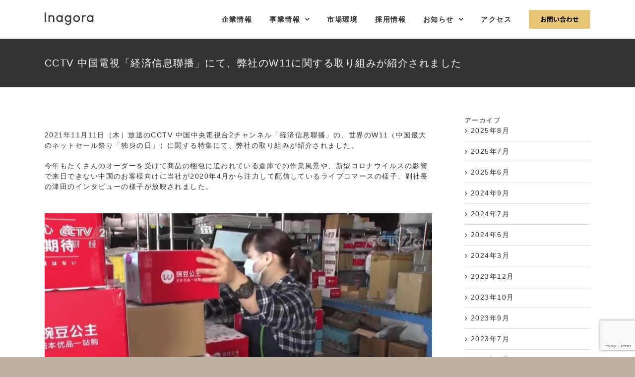

--- FILE ---
content_type: text/html; charset=UTF-8
request_url: https://www.inagora.com/cctv-onair/
body_size: 25058
content:
<!DOCTYPE html>
<html class="avada-html-layout-wide avada-html-header-position-top" lang="ja" prefix="og: http://ogp.me/ns# fb: http://ogp.me/ns/fb#">
<head>
	<meta http-equiv="X-UA-Compatible" content="IE=edge" />
	<meta http-equiv="Content-Type" content="text/html; charset=utf-8"/>
	<meta name="viewport" content="width=device-width, initial-scale=1" />
	<meta name='robots' content='index, follow, max-image-preview:large, max-snippet:-1, max-video-preview:-1' />
	<style>img:is([sizes="auto" i], [sizes^="auto," i]) { contain-intrinsic-size: 3000px 1500px }</style>
	
	<!-- This site is optimized with the Yoast SEO plugin v26.8 - https://yoast.com/product/yoast-seo-wordpress/ -->
	<title>CCTV 中国電視「経済信息聯播」にて、弊社のW11に関する取り組みが紹介されました - 越境ECプラットフォーム / Inagora株式会社</title>
	<link rel="canonical" href="https://www.inagora.com/cctv-onair/" />
	<meta property="og:locale" content="ja_JP" />
	<meta property="og:type" content="article" />
	<meta property="og:title" content="CCTV 中国電視「経済信息聯播」にて、弊社のW11に関する取り組みが紹介されました - 越境ECプラットフォーム / Inagora株式会社" />
	<meta property="og:url" content="https://www.inagora.com/cctv-onair/" />
	<meta property="og:site_name" content="越境ECプラットフォーム / Inagora株式会社" />
	<meta property="article:publisher" content="https://www.facebook.com/inagorajp/" />
	<meta property="article:published_time" content="2021-11-12T03:49:57+00:00" />
	<meta property="og:image" content="https://www.inagora.com/wp-content/uploads/2021/11/CCTV-2021W11-03-1024x576.png" />
	<meta property="og:image:width" content="1024" />
	<meta property="og:image:height" content="576" />
	<meta property="og:image:type" content="image/png" />
	<meta name="author" content="inagora" />
	<meta name="twitter:card" content="summary_large_image" />
	<meta name="twitter:creator" content="@ec_inagora" />
	<meta name="twitter:site" content="@ec_inagora" />
	<meta name="twitter:label1" content="執筆者" />
	<meta name="twitter:data1" content="inagora" />
	<meta name="twitter:label2" content="推定読み取り時間" />
	<meta name="twitter:data2" content="2分" />
	<script type="application/ld+json" class="yoast-schema-graph">{"@context":"https://schema.org","@graph":[{"@type":"Article","@id":"https://www.inagora.com/cctv-onair/#article","isPartOf":{"@id":"https://www.inagora.com/cctv-onair/"},"author":{"name":"inagora","@id":"https://www.inagora.com/#/schema/person/c74ead43667b5d07b06c2a9d7a6a940a"},"headline":"CCTV 中国電視「経済信息聯播」にて、弊社のW11に関する取り組みが紹介されました","datePublished":"2021-11-12T03:49:57+00:00","mainEntityOfPage":{"@id":"https://www.inagora.com/cctv-onair/"},"wordCount":1757,"commentCount":0,"publisher":{"@id":"https://www.inagora.com/#organization"},"image":{"@id":"https://www.inagora.com/cctv-onair/#primaryimage"},"thumbnailUrl":"https://www.inagora.com/wp-content/uploads/2021/11/CCTV-2021W11-03.png","articleSection":["お知らせ"],"inLanguage":"ja","potentialAction":[{"@type":"CommentAction","name":"Comment","target":["https://www.inagora.com/cctv-onair/#respond"]}]},{"@type":"WebPage","@id":"https://www.inagora.com/cctv-onair/","url":"https://www.inagora.com/cctv-onair/","name":"CCTV 中国電視「経済信息聯播」にて、弊社のW11に関する取り組みが紹介されました - 越境ECプラットフォーム / Inagora株式会社","isPartOf":{"@id":"https://www.inagora.com/#website"},"primaryImageOfPage":{"@id":"https://www.inagora.com/cctv-onair/#primaryimage"},"image":{"@id":"https://www.inagora.com/cctv-onair/#primaryimage"},"thumbnailUrl":"https://www.inagora.com/wp-content/uploads/2021/11/CCTV-2021W11-03.png","datePublished":"2021-11-12T03:49:57+00:00","breadcrumb":{"@id":"https://www.inagora.com/cctv-onair/#breadcrumb"},"inLanguage":"ja","potentialAction":[{"@type":"ReadAction","target":["https://www.inagora.com/cctv-onair/"]}]},{"@type":"ImageObject","inLanguage":"ja","@id":"https://www.inagora.com/cctv-onair/#primaryimage","url":"https://www.inagora.com/wp-content/uploads/2021/11/CCTV-2021W11-03.png","contentUrl":"https://www.inagora.com/wp-content/uploads/2021/11/CCTV-2021W11-03.png","width":1970,"height":1108},{"@type":"BreadcrumbList","@id":"https://www.inagora.com/cctv-onair/#breadcrumb","itemListElement":[{"@type":"ListItem","position":1,"name":"ホーム","item":"https://www.inagora.com/"},{"@type":"ListItem","position":2,"name":"CCTV 中国電視「経済信息聯播」にて、弊社のW11に関する取り組みが紹介されました"}]},{"@type":"WebSite","@id":"https://www.inagora.com/#website","url":"https://www.inagora.com/","name":"越境ECプラットフォーム / Inagora株式会社","description":"","publisher":{"@id":"https://www.inagora.com/#organization"},"potentialAction":[{"@type":"SearchAction","target":{"@type":"EntryPoint","urlTemplate":"https://www.inagora.com/?s={search_term_string}"},"query-input":{"@type":"PropertyValueSpecification","valueRequired":true,"valueName":"search_term_string"}}],"inLanguage":"ja"},{"@type":"Organization","@id":"https://www.inagora.com/#organization","name":"Inagora株式会社","url":"https://www.inagora.com/","logo":{"@type":"ImageObject","inLanguage":"ja","@id":"https://www.inagora.com/#/schema/logo/image/","url":"https://www.inagora.com/wp-content/uploads/2020/09/inagora-logo-1.png","contentUrl":"https://www.inagora.com/wp-content/uploads/2020/09/inagora-logo-1.png","width":1191,"height":842,"caption":"Inagora株式会社"},"image":{"@id":"https://www.inagora.com/#/schema/logo/image/"},"sameAs":["https://www.facebook.com/inagorajp/","https://x.com/ec_inagora"]},{"@type":"Person","@id":"https://www.inagora.com/#/schema/person/c74ead43667b5d07b06c2a9d7a6a940a","name":"inagora","image":{"@type":"ImageObject","inLanguage":"ja","@id":"https://www.inagora.com/#/schema/person/image/","url":"https://secure.gravatar.com/avatar/31ed91045b5763573c8743e594c626eb27457ee2f4b3b790faf9753ecb038392?s=96&d=mm&r=g","contentUrl":"https://secure.gravatar.com/avatar/31ed91045b5763573c8743e594c626eb27457ee2f4b3b790faf9753ecb038392?s=96&d=mm&r=g","caption":"inagora"}}]}</script>
	<!-- / Yoast SEO plugin. -->


<link rel='dns-prefetch' href='//www.googletagmanager.com' />
<link rel="alternate" type="application/rss+xml" title="越境ECプラットフォーム / Inagora株式会社 &raquo; フィード" href="https://www.inagora.com/feed/" />
<link rel="alternate" type="application/rss+xml" title="越境ECプラットフォーム / Inagora株式会社 &raquo; コメントフィード" href="https://www.inagora.com/comments/feed/" />
					<link rel="shortcut icon" href="https://www.inagora.com/wp-content/uploads/2018/09/wandou-LOGO.gif" type="image/x-icon" />
		
		
		
				<link rel="alternate" type="application/rss+xml" title="越境ECプラットフォーム / Inagora株式会社 &raquo; CCTV 中国電視「経済信息聯播」にて、弊社のW11に関する取り組みが紹介されました のコメントのフィード" href="https://www.inagora.com/cctv-onair/feed/" />

		<meta property="og:title" content="CCTV 中国電視「経済信息聯播」にて、弊社のW11に関する取り組みが紹介されました"/>
		<meta property="og:type" content="article"/>
		<meta property="og:url" content="https://www.inagora.com/cctv-onair/"/>
		<meta property="og:site_name" content="越境ECプラットフォーム / Inagora株式会社"/>
		<meta property="og:description" content="2021年11月11日（木）放送のCCTV 中国中央電視台2チャンネル「経済信息聯播」の、世界のW11（中国最大のネットセール祭り「独身の日」）に関する特集にて、弊社の取り組みが紹介されました。
 
今年もたくさんのオーダーを受けて商品の梱包に追われている倉庫での作業風景や、新型コロナウイルスの影響で来日できない中国のお客様向けに当社が2020年4月から注力して配信しているライブコマースの様子、副社長の津田のインタビューの様子が放映されました。
  
津田コメント：「ほとんどの日本のメーカー様はW11（独身の日）のことをよくご存知です。中国で販売促進し、認知度を高める大きな商機です。」
&nbsp;
    
放送日時　　　　　　　　：2020年11月11日（木）日本時間23:00~24:32/中国時間22:00~23:32（特集内にて）
特集名　　　　　　　　　：『世界のW11』
放送局　　　　　　　　　：CCTV 中国中央電視台2チャンネル
番組名　　　　　　　　　：「経済信息聯播」
番組オフィシャルサイト　：https://tv.cctv.com/"/>

									<meta property="og:image" content="https://www.inagora.com/wp-content/uploads/2021/11/CCTV-2021W11-03.png"/>
							<script type="text/javascript">
/* <![CDATA[ */
window._wpemojiSettings = {"baseUrl":"https:\/\/s.w.org\/images\/core\/emoji\/16.0.1\/72x72\/","ext":".png","svgUrl":"https:\/\/s.w.org\/images\/core\/emoji\/16.0.1\/svg\/","svgExt":".svg","source":{"concatemoji":"https:\/\/www.inagora.com\/wp-includes\/js\/wp-emoji-release.min.js?ver=6.8.3"}};
/*! This file is auto-generated */
!function(s,n){var o,i,e;function c(e){try{var t={supportTests:e,timestamp:(new Date).valueOf()};sessionStorage.setItem(o,JSON.stringify(t))}catch(e){}}function p(e,t,n){e.clearRect(0,0,e.canvas.width,e.canvas.height),e.fillText(t,0,0);var t=new Uint32Array(e.getImageData(0,0,e.canvas.width,e.canvas.height).data),a=(e.clearRect(0,0,e.canvas.width,e.canvas.height),e.fillText(n,0,0),new Uint32Array(e.getImageData(0,0,e.canvas.width,e.canvas.height).data));return t.every(function(e,t){return e===a[t]})}function u(e,t){e.clearRect(0,0,e.canvas.width,e.canvas.height),e.fillText(t,0,0);for(var n=e.getImageData(16,16,1,1),a=0;a<n.data.length;a++)if(0!==n.data[a])return!1;return!0}function f(e,t,n,a){switch(t){case"flag":return n(e,"\ud83c\udff3\ufe0f\u200d\u26a7\ufe0f","\ud83c\udff3\ufe0f\u200b\u26a7\ufe0f")?!1:!n(e,"\ud83c\udde8\ud83c\uddf6","\ud83c\udde8\u200b\ud83c\uddf6")&&!n(e,"\ud83c\udff4\udb40\udc67\udb40\udc62\udb40\udc65\udb40\udc6e\udb40\udc67\udb40\udc7f","\ud83c\udff4\u200b\udb40\udc67\u200b\udb40\udc62\u200b\udb40\udc65\u200b\udb40\udc6e\u200b\udb40\udc67\u200b\udb40\udc7f");case"emoji":return!a(e,"\ud83e\udedf")}return!1}function g(e,t,n,a){var r="undefined"!=typeof WorkerGlobalScope&&self instanceof WorkerGlobalScope?new OffscreenCanvas(300,150):s.createElement("canvas"),o=r.getContext("2d",{willReadFrequently:!0}),i=(o.textBaseline="top",o.font="600 32px Arial",{});return e.forEach(function(e){i[e]=t(o,e,n,a)}),i}function t(e){var t=s.createElement("script");t.src=e,t.defer=!0,s.head.appendChild(t)}"undefined"!=typeof Promise&&(o="wpEmojiSettingsSupports",i=["flag","emoji"],n.supports={everything:!0,everythingExceptFlag:!0},e=new Promise(function(e){s.addEventListener("DOMContentLoaded",e,{once:!0})}),new Promise(function(t){var n=function(){try{var e=JSON.parse(sessionStorage.getItem(o));if("object"==typeof e&&"number"==typeof e.timestamp&&(new Date).valueOf()<e.timestamp+604800&&"object"==typeof e.supportTests)return e.supportTests}catch(e){}return null}();if(!n){if("undefined"!=typeof Worker&&"undefined"!=typeof OffscreenCanvas&&"undefined"!=typeof URL&&URL.createObjectURL&&"undefined"!=typeof Blob)try{var e="postMessage("+g.toString()+"("+[JSON.stringify(i),f.toString(),p.toString(),u.toString()].join(",")+"));",a=new Blob([e],{type:"text/javascript"}),r=new Worker(URL.createObjectURL(a),{name:"wpTestEmojiSupports"});return void(r.onmessage=function(e){c(n=e.data),r.terminate(),t(n)})}catch(e){}c(n=g(i,f,p,u))}t(n)}).then(function(e){for(var t in e)n.supports[t]=e[t],n.supports.everything=n.supports.everything&&n.supports[t],"flag"!==t&&(n.supports.everythingExceptFlag=n.supports.everythingExceptFlag&&n.supports[t]);n.supports.everythingExceptFlag=n.supports.everythingExceptFlag&&!n.supports.flag,n.DOMReady=!1,n.readyCallback=function(){n.DOMReady=!0}}).then(function(){return e}).then(function(){var e;n.supports.everything||(n.readyCallback(),(e=n.source||{}).concatemoji?t(e.concatemoji):e.wpemoji&&e.twemoji&&(t(e.twemoji),t(e.wpemoji)))}))}((window,document),window._wpemojiSettings);
/* ]]> */
</script>
<style id='wp-emoji-styles-inline-css' type='text/css'>

	img.wp-smiley, img.emoji {
		display: inline !important;
		border: none !important;
		box-shadow: none !important;
		height: 1em !important;
		width: 1em !important;
		margin: 0 0.07em !important;
		vertical-align: -0.1em !important;
		background: none !important;
		padding: 0 !important;
	}
</style>
<link rel='stylesheet' id='passster-public-css' href='https://www.inagora.com/wp-content/plugins/content-protector/assets/public/passster-public.min.css?ver=4.2.27' type='text/css' media='all' />
<link rel='stylesheet' id='va-social-buzz-css' href='https://www.inagora.com/wp-content/plugins/va-social-buzz/assets/css/style.min.css?ver=1.1.14' type='text/css' media='all' />
<style id='va-social-buzz-inline-css' type='text/css'>
.va-social-buzz .vasb_fb .vasb_fb_thumbnail{background-image:url(https://www.inagora.com/wp-content/uploads/2021/11/CCTV-2021W11-03-980x551.png);}#secondary #widget-area .va-social-buzz .vasb_fb .vasb_fb_like,#secondary .widget-area .va-social-buzz .vasb_fb .vasb_fb_like,#secondary.widget-area .va-social-buzz .vasb_fb .vasb_fb_like,.secondary .widget-area .va-social-buzz .vasb_fb .vasb_fb_like,.sidebar-container .va-social-buzz .vasb_fb .vasb_fb_like,.va-social-buzz .vasb_fb .vasb_fb_like{background-color:rgba(186,159,117,0.3);color:#ffffff;}@media only screen and (min-width:711px){.va-social-buzz .vasb_fb .vasb_fb_like{background-color:rgba(186,159,117,1);}}
</style>
<link rel='stylesheet' id='hcb-style-css' href='https://www.inagora.com/wp-content/plugins/highlighting-code-block/build/css/hcb--light.css?ver=2.0.1' type='text/css' media='all' />
<style id='hcb-style-inline-css' type='text/css'>
:root{--hcb--fz--base: 14px}:root{--hcb--fz--mobile: 13px}:root{--hcb--ff:Menlo, Consolas, "Hiragino Kaku Gothic ProN", "Hiragino Sans", Meiryo, sans-serif;}
</style>
<link rel='stylesheet' id='fusion-dynamic-css-css' href='https://www.inagora.com/wp-content/uploads/fusion-styles/dcdd85b3398dfc15a10b5ec8dca65140.min.css?ver=3.11.2' type='text/css' media='all' />
<script type="text/javascript" src="https://www.inagora.com/wp-includes/js/dist/hooks.min.js?ver=4d63a3d491d11ffd8ac6" id="wp-hooks-js"></script>
<script type="text/javascript" src="https://www.inagora.com/wp-includes/js/dist/i18n.min.js?ver=5e580eb46a90c2b997e6" id="wp-i18n-js"></script>
<script type="text/javascript" id="wp-i18n-js-after">
/* <![CDATA[ */
wp.i18n.setLocaleData( { 'text direction\u0004ltr': [ 'ltr' ] } );
/* ]]> */
</script>
<script type="text/javascript" src="https://www.inagora.com/wp-includes/js/jquery/jquery.min.js?ver=3.7.1" id="jquery-core-js"></script>
<script type="text/javascript" src="https://www.inagora.com/wp-includes/js/jquery/jquery-migrate.min.js?ver=3.4.1" id="jquery-migrate-js"></script>
<script type="text/javascript" src="https://www.inagora.com/wp-includes/js/dist/vendor/wp-polyfill.min.js?ver=3.15.0" id="wp-polyfill-js"></script>
<script type="text/javascript" src="https://www.inagora.com/wp-includes/js/dist/url.min.js?ver=c2964167dfe2477c14ea" id="wp-url-js"></script>
<script type="text/javascript" id="wp-api-fetch-js-translations">
/* <![CDATA[ */
( function( domain, translations ) {
	var localeData = translations.locale_data[ domain ] || translations.locale_data.messages;
	localeData[""].domain = domain;
	wp.i18n.setLocaleData( localeData, domain );
} )( "default", {"translation-revision-date":"2025-11-12 12:44:54+0000","generator":"GlotPress\/4.0.3","domain":"messages","locale_data":{"messages":{"":{"domain":"messages","plural-forms":"nplurals=1; plural=0;","lang":"ja_JP"},"You are probably offline.":["\u73fe\u5728\u30aa\u30d5\u30e9\u30a4\u30f3\u306e\u3088\u3046\u3067\u3059\u3002"],"Media upload failed. If this is a photo or a large image, please scale it down and try again.":["\u30e1\u30c7\u30a3\u30a2\u306e\u30a2\u30c3\u30d7\u30ed\u30fc\u30c9\u306b\u5931\u6557\u3057\u307e\u3057\u305f\u3002 \u5199\u771f\u307e\u305f\u306f\u5927\u304d\u306a\u753b\u50cf\u306e\u5834\u5408\u306f\u3001\u7e2e\u5c0f\u3057\u3066\u3082\u3046\u4e00\u5ea6\u304a\u8a66\u3057\u304f\u3060\u3055\u3044\u3002"],"The response is not a valid JSON response.":["\u8fd4\u7b54\u304c\u6b63\u3057\u3044 JSON \u30ec\u30b9\u30dd\u30f3\u30b9\u3067\u306f\u3042\u308a\u307e\u305b\u3093\u3002"],"An unknown error occurred.":["\u4e0d\u660e\u306a\u30a8\u30e9\u30fc\u304c\u767a\u751f\u3057\u307e\u3057\u305f\u3002"]}},"comment":{"reference":"wp-includes\/js\/dist\/api-fetch.js"}} );
/* ]]> */
</script>
<script type="text/javascript" src="https://www.inagora.com/wp-includes/js/dist/api-fetch.min.js?ver=3623a576c78df404ff20" id="wp-api-fetch-js"></script>
<script type="text/javascript" id="wp-api-fetch-js-after">
/* <![CDATA[ */
wp.apiFetch.use( wp.apiFetch.createRootURLMiddleware( "https://www.inagora.com/wp-json/" ) );
wp.apiFetch.nonceMiddleware = wp.apiFetch.createNonceMiddleware( "e4e95a1058" );
wp.apiFetch.use( wp.apiFetch.nonceMiddleware );
wp.apiFetch.use( wp.apiFetch.mediaUploadMiddleware );
wp.apiFetch.nonceEndpoint = "https://www.inagora.com/wp-admin/admin-ajax.php?action=rest-nonce";
/* ]]> */
</script>
<script type="text/javascript" src="https://www.inagora.com/wp-content/plugins/content-protector/assets/public/cookie.js?ver=4.2.27" id="passster-cookie-js"></script>
<script type="text/javascript" id="passster-public-js-extra">
/* <![CDATA[ */
var ps_ajax = {"ajax_url":"https:\/\/www.inagora.com\/wp-admin\/admin-ajax.php","rest_url":"https:\/\/www.inagora.com\/wp-json\/","nonce":"d159008997","hash_nonce":"1fc2227853","logout_nonce":"afb6b0f6ba","post_id":"16464","shortcodes":[],"permalink":"https:\/\/www.inagora.com\/cctv-onair\/","cookie_duration_unit":"days","cookie_duration":"1","disable_cookie":"","unlock_mode":""};
/* ]]> */
</script>
<script type="text/javascript" src="https://www.inagora.com/wp-content/plugins/content-protector/assets/public/passster-public.min.js?ver=4.2.27" id="passster-public-js"></script>

<!-- Site Kit によって追加された Google タグ（gtag.js）スニペット -->
<!-- Google アナリティクス スニペット (Site Kit が追加) -->
<script type="text/javascript" src="https://www.googletagmanager.com/gtag/js?id=GT-M6929MK" id="google_gtagjs-js" async></script>
<script type="text/javascript" id="google_gtagjs-js-after">
/* <![CDATA[ */
window.dataLayer = window.dataLayer || [];function gtag(){dataLayer.push(arguments);}
gtag("set","linker",{"domains":["www.inagora.com"]});
gtag("js", new Date());
gtag("set", "developer_id.dZTNiMT", true);
gtag("config", "GT-M6929MK");
/* ]]> */
</script>
<link rel="https://api.w.org/" href="https://www.inagora.com/wp-json/" /><link rel="alternate" title="JSON" type="application/json" href="https://www.inagora.com/wp-json/wp/v2/posts/16464" /><link rel="EditURI" type="application/rsd+xml" title="RSD" href="https://www.inagora.com/xmlrpc.php?rsd" />
<meta name="generator" content="WordPress 6.8.3" />
<link rel='shortlink' href='https://www.inagora.com/?p=16464' />
<link rel="alternate" title="oEmbed (JSON)" type="application/json+oembed" href="https://www.inagora.com/wp-json/oembed/1.0/embed?url=https%3A%2F%2Fwww.inagora.com%2Fcctv-onair%2F" />
<link rel="alternate" title="oEmbed (XML)" type="text/xml+oembed" href="https://www.inagora.com/wp-json/oembed/1.0/embed?url=https%3A%2F%2Fwww.inagora.com%2Fcctv-onair%2F&#038;format=xml" />
<meta name="generator" content="Site Kit by Google 1.170.0" />          <style>
          .has-post-thumbnail img.wp-post-image, 
          .attachment-twentyseventeen-featured-image.wp-post-image { display: none !important; }          
          </style>        <style>
            .passster-form {
                max-width: 700px !important;
                        }

            .passster-form > form {
                background: #FAFAFA;
                padding: 20px 20px 20px 20px;
                margin: 0px 0px 0px 0px;
                border-radius: 0px;
            }

            .passster-form .ps-form-headline {
                font-size: 24px;
                font-weight: 500;
                color: #6804cc;
            }

            .passster-form p {
                font-size: 16px;
                font-weight: 300;
                color: #000;
            }

            .passster-submit, .passster-submit-recaptcha,
			.passster-submit, .passster-submit-turnstile {
                background: #6804cc;
                padding: 10px 10px 10px 10px;
                margin: 0px 0px 0px 0px;
                border-radius: 0px;
                font-size: 16pxpx;
                font-weight: 400;
                color: #fff;
            }

            .passster-submit:hover, .passster-submit-recaptcha:hover,
            .passster-submit:hover, .passster-submit-turnstile:hover {
                background: #000;
                color: #fff;
            }
        </style>
		<style type="text/css" id="css-fb-visibility">@media screen and (max-width: 640px){.fusion-no-small-visibility{display:none !important;}body .sm-text-align-center{text-align:center !important;}body .sm-text-align-left{text-align:left !important;}body .sm-text-align-right{text-align:right !important;}body .sm-flex-align-center{justify-content:center !important;}body .sm-flex-align-flex-start{justify-content:flex-start !important;}body .sm-flex-align-flex-end{justify-content:flex-end !important;}body .sm-mx-auto{margin-left:auto !important;margin-right:auto !important;}body .sm-ml-auto{margin-left:auto !important;}body .sm-mr-auto{margin-right:auto !important;}body .fusion-absolute-position-small{position:absolute;top:auto;width:100%;}.awb-sticky.awb-sticky-small{ position: sticky; top: var(--awb-sticky-offset,0); }}@media screen and (min-width: 641px) and (max-width: 1024px){.fusion-no-medium-visibility{display:none !important;}body .md-text-align-center{text-align:center !important;}body .md-text-align-left{text-align:left !important;}body .md-text-align-right{text-align:right !important;}body .md-flex-align-center{justify-content:center !important;}body .md-flex-align-flex-start{justify-content:flex-start !important;}body .md-flex-align-flex-end{justify-content:flex-end !important;}body .md-mx-auto{margin-left:auto !important;margin-right:auto !important;}body .md-ml-auto{margin-left:auto !important;}body .md-mr-auto{margin-right:auto !important;}body .fusion-absolute-position-medium{position:absolute;top:auto;width:100%;}.awb-sticky.awb-sticky-medium{ position: sticky; top: var(--awb-sticky-offset,0); }}@media screen and (min-width: 1025px){.fusion-no-large-visibility{display:none !important;}body .lg-text-align-center{text-align:center !important;}body .lg-text-align-left{text-align:left !important;}body .lg-text-align-right{text-align:right !important;}body .lg-flex-align-center{justify-content:center !important;}body .lg-flex-align-flex-start{justify-content:flex-start !important;}body .lg-flex-align-flex-end{justify-content:flex-end !important;}body .lg-mx-auto{margin-left:auto !important;margin-right:auto !important;}body .lg-ml-auto{margin-left:auto !important;}body .lg-mr-auto{margin-right:auto !important;}body .fusion-absolute-position-large{position:absolute;top:auto;width:100%;}.awb-sticky.awb-sticky-large{ position: sticky; top: var(--awb-sticky-offset,0); }}</style><meta name="generator" content="Powered by Slider Revolution 6.6.17 - responsive, Mobile-Friendly Slider Plugin for WordPress with comfortable drag and drop interface." />
<link rel="icon" href="https://www.inagora.com/wp-content/uploads/2018/09/wandou-LOGO.gif" sizes="32x32" />
<link rel="icon" href="https://www.inagora.com/wp-content/uploads/2018/09/wandou-LOGO.gif" sizes="192x192" />
<link rel="apple-touch-icon" href="https://www.inagora.com/wp-content/uploads/2018/09/wandou-LOGO.gif" />
<meta name="msapplication-TileImage" content="https://www.inagora.com/wp-content/uploads/2018/09/wandou-LOGO.gif" />
<script>function setREVStartSize(e){
			//window.requestAnimationFrame(function() {
				window.RSIW = window.RSIW===undefined ? window.innerWidth : window.RSIW;
				window.RSIH = window.RSIH===undefined ? window.innerHeight : window.RSIH;
				try {
					var pw = document.getElementById(e.c).parentNode.offsetWidth,
						newh;
					pw = pw===0 || isNaN(pw) || (e.l=="fullwidth" || e.layout=="fullwidth") ? window.RSIW : pw;
					e.tabw = e.tabw===undefined ? 0 : parseInt(e.tabw);
					e.thumbw = e.thumbw===undefined ? 0 : parseInt(e.thumbw);
					e.tabh = e.tabh===undefined ? 0 : parseInt(e.tabh);
					e.thumbh = e.thumbh===undefined ? 0 : parseInt(e.thumbh);
					e.tabhide = e.tabhide===undefined ? 0 : parseInt(e.tabhide);
					e.thumbhide = e.thumbhide===undefined ? 0 : parseInt(e.thumbhide);
					e.mh = e.mh===undefined || e.mh=="" || e.mh==="auto" ? 0 : parseInt(e.mh,0);
					if(e.layout==="fullscreen" || e.l==="fullscreen")
						newh = Math.max(e.mh,window.RSIH);
					else{
						e.gw = Array.isArray(e.gw) ? e.gw : [e.gw];
						for (var i in e.rl) if (e.gw[i]===undefined || e.gw[i]===0) e.gw[i] = e.gw[i-1];
						e.gh = e.el===undefined || e.el==="" || (Array.isArray(e.el) && e.el.length==0)? e.gh : e.el;
						e.gh = Array.isArray(e.gh) ? e.gh : [e.gh];
						for (var i in e.rl) if (e.gh[i]===undefined || e.gh[i]===0) e.gh[i] = e.gh[i-1];
											
						var nl = new Array(e.rl.length),
							ix = 0,
							sl;
						e.tabw = e.tabhide>=pw ? 0 : e.tabw;
						e.thumbw = e.thumbhide>=pw ? 0 : e.thumbw;
						e.tabh = e.tabhide>=pw ? 0 : e.tabh;
						e.thumbh = e.thumbhide>=pw ? 0 : e.thumbh;
						for (var i in e.rl) nl[i] = e.rl[i]<window.RSIW ? 0 : e.rl[i];
						sl = nl[0];
						for (var i in nl) if (sl>nl[i] && nl[i]>0) { sl = nl[i]; ix=i;}
						var m = pw>(e.gw[ix]+e.tabw+e.thumbw) ? 1 : (pw-(e.tabw+e.thumbw)) / (e.gw[ix]);
						newh =  (e.gh[ix] * m) + (e.tabh + e.thumbh);
					}
					var el = document.getElementById(e.c);
					if (el!==null && el) el.style.height = newh+"px";
					el = document.getElementById(e.c+"_wrapper");
					if (el!==null && el) {
						el.style.height = newh+"px";
						el.style.display = "block";
					}
				} catch(e){
					console.log("Failure at Presize of Slider:" + e)
				}
			//});
		  };</script>
		<style type="text/css" id="wp-custom-css">
			#footer {
	z-index:0;
}		</style>
				<script type="text/javascript">
			var doc = document.documentElement;
			doc.setAttribute( 'data-useragent', navigator.userAgent );
		</script>
		<!-- Google Tag Manager -->
<script>(function(w,d,s,l,i){w[l]=w[l]||[];w[l].push({'gtm.start':
new Date().getTime(),event:'gtm.js'});var f=d.getElementsByTagName(s)[0],
j=d.createElement(s),dl=l!='dataLayer'?'&l='+l:'';j.async=true;j.src=
'https://www.googletagmanager.com/gtm.js?id='+i+dl;f.parentNode.insertBefore(j,f);
})(window,document,'script','dataLayer','GTM-NX95FJT');</script>
<!-- End Google Tag Manager -->

<!-- Twitter universal website tag code -->
<script>
!function(e,t,n,s,u,a){e.twq||(s=e.twq=function(){s.exe?s.exe.apply(s,arguments):s.queue.push(arguments);
},s.version='1.1',s.queue=[],u=t.createElement(n),u.async=!0,u.src='//static.ads-twitter.com/uwt.js',
a=t.getElementsByTagName(n)[0],a.parentNode.insertBefore(u,a))}(window,document,'script');
// Insert Twitter Pixel ID and Standard Event data below
twq('init','o32k9');
twq('track','PageView');
</script>
<!-- End Twitter universal website tag code -->
	<meta name="google-site-verification" content="BOfMXgveFTfG8COGDQPx2o93Vw_SoLb8MDOyipJJFWQ" />
<script src="https://use.typekit.net/wss2auf.js"></script>
<script>try{Typekit.load({ async: true });}catch(e){}</script>
<link href="https://fonts.googleapis.com/css?family=Oswald" rel="stylesheet">
<link href="https://fonts.googleapis.com/earlyaccess/mplus1p.css" rel="stylesheet" />
<link href="https://fonts.googleapis.com/earlyaccess/notosansjapanese.css" rel="stylesheet" />
<link rel="stylesheet" href="https://use.typekit.net/wss2auf.css">
<script src="https://code.jquery.com/jquery-1.12.4.min.js"></script>
<script>
$(function () {
  $('.va-social-buzz').insertAfter('.st-post-tags');
});
</script>
<script type="text/javascript" src="https://www.inagora.com/wp-content/uploads/2018/05/vivus.js"></script></head>

<body class="wp-singular post-template-default single single-post postid-16464 single-format-standard wp-theme-Avada wp-child-theme-Avada-Child-Theme has-sidebar fusion-image-hovers fusion-pagination-sizing fusion-button_type-flat fusion-button_span-no fusion-button_gradient-linear avada-image-rollover-circle-no avada-image-rollover-yes avada-image-rollover-direction-fade fusion-body ltr fusion-sticky-header no-tablet-sticky-header no-mobile-sticky-header no-mobile-slidingbar no-mobile-totop avada-has-rev-slider-styles fusion-disable-outline fusion-sub-menu-fade mobile-logo-pos-left layout-wide-mode avada-has-boxed-modal-shadow-none layout-scroll-offset-full avada-has-zero-margin-offset-top fusion-top-header menu-text-align-center mobile-menu-design-modern fusion-show-pagination-text fusion-header-layout-v1 avada-responsive avada-footer-fx-sticky avada-menu-highlight-style-bar fusion-search-form-classic fusion-main-menu-search-overlay fusion-avatar-square avada-dropdown-styles avada-blog-layout-grid avada-blog-archive-layout-large avada-header-shadow-no avada-menu-icon-position-bottom avada-has-megamenu-shadow fusion-has-main-nav-icon-circle avada-has-titlebar-bar_and_content avada-has-pagination-padding avada-flyout-menu-direction-bottom avada-ec-views-v1" data-awb-post-id="16464">
		<a class="skip-link screen-reader-text" href="#content">Skip to content</a>

	<div id="boxed-wrapper">
		
		<div id="wrapper" class="fusion-wrapper">
			<div id="home" style="position:relative;top:-1px;"></div>
							
					
			<header class="fusion-header-wrapper">
				<div class="fusion-header-v1 fusion-logo-alignment fusion-logo-left fusion-sticky-menu- fusion-sticky-logo- fusion-mobile-logo-  fusion-mobile-menu-design-modern">
					<div class="fusion-header-sticky-height"></div>
<div class="fusion-header">
	<div class="fusion-row">
					<div class="fusion-logo" data-margin-top="25px" data-margin-bottom="25px" data-margin-left="0px" data-margin-right="0px">
			<a class="fusion-logo-link"  href="https://www.inagora.com/" >

						<!-- standard logo -->
			<img src="https://www.inagora.com/wp-content/uploads/2017/11/brand-logo.png" srcset="https://www.inagora.com/wp-content/uploads/2017/11/brand-logo.png 1x, https://www.inagora.com/wp-content/uploads/2017/12/brand-logo_1@2x.png 2x" width="99" height="26" style="max-height:26px;height:auto;" alt="越境ECプラットフォーム / Inagora株式会社 ロゴ" data-retina_logo_url="https://www.inagora.com/wp-content/uploads/2017/12/brand-logo_1@2x.png" class="fusion-standard-logo" />

			
					</a>
		</div>		<nav class="fusion-main-menu" aria-label="Main Menu"><div class="fusion-overlay-search">		<form role="search" class="searchform fusion-search-form  fusion-search-form-classic" method="get" action="https://www.inagora.com/">
			<div class="fusion-search-form-content">

				
				<div class="fusion-search-field search-field">
					<label><span class="screen-reader-text">検索 …</span>
													<input type="search" value="" name="s" class="s" placeholder="検索..." required aria-required="true" aria-label="検索..."/>
											</label>
				</div>
				<div class="fusion-search-button search-button">
					<input type="submit" class="fusion-search-submit searchsubmit" aria-label="検索" value="&#xf002;" />
									</div>

				
			</div>


			
		</form>
		<div class="fusion-search-spacer"></div><a href="#" role="button" aria-label="Close Search" class="fusion-close-search"></a></div><ul id="menu-main-menu" class="fusion-menu"><li  id="menu-item-13688"  class="menu-item menu-item-type-post_type menu-item-object-page menu-item-13688"  data-item-id="13688"><a  href="https://www.inagora.com/company/" class="fusion-bar-highlight"><span class="menu-text">企業情報</span></a></li><li  id="menu-item-14235"  class="menu-item menu-item-type-post_type menu-item-object-page menu-item-has-children menu-item-14235 fusion-dropdown-menu"  data-item-id="14235"><a  href="https://www.inagora.com/business/" class="fusion-bar-highlight"><span class="menu-text">事業情報</span> <span class="fusion-caret"><i class="fusion-dropdown-indicator" aria-hidden="true"></i></span></a><ul class="sub-menu"><li  id="menu-item-14203"  class="menu-item menu-item-type-post_type menu-item-object-page menu-item-14203 fusion-dropdown-submenu" ><a  href="https://www.inagora.com/business/" class="fusion-bar-highlight"><span>事業内容｜越境EC事業</span></a></li><li  id="menu-item-14204"  class="menu-item menu-item-type-post_type menu-item-object-page menu-item-14204 fusion-dropdown-submenu" ><a  href="https://www.inagora.com/platform/" class="fusion-bar-highlight"><span>プラットフォーム事業</span></a></li><li  id="menu-item-14205"  class="menu-item menu-item-type-post_type menu-item-object-page menu-item-14205 fusion-dropdown-submenu" ><a  href="https://www.inagora.com/brand_incubation/" class="fusion-bar-highlight"><span>ブランドインキュベーション事業</span></a></li><li  id="menu-item-16208"  class="menu-item menu-item-type-post_type menu-item-object-page menu-item-16208 fusion-dropdown-submenu" ><a  href="https://www.inagora.com/japanese_sake_to_china/" class="fusion-bar-highlight"><span>日本酒類を中国へ</span></a></li><li  id="menu-item-15222"  class="menu-item menu-item-type-post_type menu-item-object-page menu-item-15222 fusion-dropdown-submenu" ><a  href="https://www.inagora.com/southeast_asia_taiwan/" class="fusion-bar-highlight"><span>東南アジア・台湾事業</span></a></li><li  id="menu-item-18594"  class="menu-item menu-item-type-post_type menu-item-object-page menu-item-18594 fusion-dropdown-submenu" ><a  href="https://www.inagora.com/tiktokshop-consulting/" class="fusion-bar-highlight"><span>TikTok Shopコンサルティングサービス</span></a></li><li  id="menu-item-18403"  class="menu-item menu-item-type-post_type menu-item-object-page menu-item-18403 fusion-dropdown-submenu" ><a  href="https://www.inagora.com/tiktokshop-seminar/" class="fusion-bar-highlight"><span>TikTok Shopマスター短期養成セミナー</span></a></li><li  id="menu-item-15826"  class="menu-item menu-item-type-post_type menu-item-object-page menu-item-15826 fusion-dropdown-submenu" ><a  href="https://www.inagora.com/%e3%82%a4%e3%83%b3%e3%83%90%e3%82%a6%e3%83%b3%e3%83%89%e4%ba%8b%e6%a5%ad/" class="fusion-bar-highlight"><span>インバウンド・地方創生</span></a></li></ul></li><li  id="menu-item-11598"  class="menu-item menu-item-type-post_type menu-item-object-page menu-item-11598"  data-item-id="11598"><a  href="https://www.inagora.com/crossborder/" class="fusion-bar-highlight"><span class="menu-text">市場環境</span></a></li><li  id="menu-item-12439"  class="menu-item menu-item-type-post_type menu-item-object-page menu-item-12439"  data-item-id="12439"><a  href="https://www.inagora.com/recruit/" class="fusion-bar-highlight"><span class="menu-text">採用情報</span></a></li><li  id="menu-item-8621"  class="menu-item menu-item-type-post_type menu-item-object-page menu-item-has-children menu-item-8621 fusion-dropdown-menu"  data-item-id="8621"><a  href="https://www.inagora.com/news/" class="fusion-bar-highlight"><span class="menu-text">お知らせ</span> <span class="fusion-caret"><i class="fusion-dropdown-indicator" aria-hidden="true"></i></span></a><ul class="sub-menu"><li  id="menu-item-15671"  class="menu-item menu-item-type-post_type menu-item-object-page menu-item-15671 fusion-dropdown-submenu" ><a  href="https://www.inagora.com/release/" class="fusion-bar-highlight"><span>プレスリリース</span></a></li></ul></li><li  id="menu-item-8623"  class="menu-item menu-item-type-post_type menu-item-object-page menu-item-8623"  data-item-id="8623"><a  href="https://www.inagora.com/map_jp/" class="fusion-bar-highlight"><span class="menu-text">アクセス</span></a></li><li  id="menu-item-8609"  class="menu-item menu-item-type-custom menu-item-object-custom menu-item-8609 fusion-menu-item-button"  data-item-id="8609"><a  href="/contact" class="fusion-bar-highlight"><span class="menu-text fusion-button button-default button-medium">お問い合わせ</span></a></li></ul></nav>	<div class="fusion-mobile-menu-icons">
							<a href="#" class="fusion-icon awb-icon-bars" aria-label="Toggle mobile menu" aria-expanded="false"></a>
		
		
		
			</div>

<nav class="fusion-mobile-nav-holder fusion-mobile-menu-text-align-left" aria-label="Main Menu Mobile"></nav>

					</div>
</div>
				</div>
				<div class="fusion-clearfix"></div>
			</header>
								
							<div id="sliders-container" class="fusion-slider-visibility">
					</div>
				
					
							
			<section class="avada-page-titlebar-wrapper" aria-label="ページタイトルバー">
	<div class="fusion-page-title-bar fusion-page-title-bar-breadcrumbs fusion-page-title-bar-left">
		<div class="fusion-page-title-row">
			<div class="fusion-page-title-wrapper">
				<div class="fusion-page-title-captions">

																							<h1 class="entry-title">CCTV 中国電視「経済信息聯播」にて、弊社のW11に関する取り組みが紹介されました</h1>

											
					
				</div>

													
			</div>
		</div>
	</div>
</section>

						<main id="main" class="clearfix ">
				<div class="fusion-row" style="">

<section id="content" style="float: left;">
	
					<article id="post-16464" class="post post-16464 type-post status-publish format-standard has-post-thumbnail hentry category-news">
										<span class="entry-title" style="display: none;">CCTV 中国電視「経済信息聯播」にて、弊社のW11に関する取り組みが紹介されました</span>
			
														<div class="fusion-flexslider flexslider fusion-flexslider-loading post-slideshow fusion-post-slideshow">
				<ul class="slides">
																<li>
																																<a href="https://www.inagora.com/wp-content/uploads/2021/11/CCTV-2021W11-03.png" data-rel="iLightbox[gallery16464]" title="" data-title="副社長津田茂寿" data-caption="" aria-label="副社長津田茂寿">
										<span class="screen-reader-text">View Larger Image</span>
										<img width="1970" height="1108" src="https://www.inagora.com/wp-content/uploads/2021/11/CCTV-2021W11-03.png" class="attachment-full size-full wp-post-image" alt="" decoding="async" fetchpriority="high" srcset="https://www.inagora.com/wp-content/uploads/2021/11/CCTV-2021W11-03-200x112.png 200w, https://www.inagora.com/wp-content/uploads/2021/11/CCTV-2021W11-03-400x225.png 400w, https://www.inagora.com/wp-content/uploads/2021/11/CCTV-2021W11-03-600x337.png 600w, https://www.inagora.com/wp-content/uploads/2021/11/CCTV-2021W11-03-800x450.png 800w, https://www.inagora.com/wp-content/uploads/2021/11/CCTV-2021W11-03-1200x675.png 1200w, https://www.inagora.com/wp-content/uploads/2021/11/CCTV-2021W11-03.png 1970w" sizes="(max-width: 800px) 100vw, 800px" />									</a>
																					</li>

																																																																																																															</ul>
			</div>
						
						<div class="post-content">
				<div class="fusion-fullwidth fullwidth-box fusion-builder-row-1 fusion-flex-container nonhundred-percent-fullwidth non-hundred-percent-height-scrolling" style="--awb-border-radius-top-left:0px;--awb-border-radius-top-right:0px;--awb-border-radius-bottom-right:0px;--awb-border-radius-bottom-left:0px;--awb-flex-wrap:wrap;" ><div class="fusion-builder-row fusion-row fusion-flex-align-items-flex-start fusion-flex-content-wrap" style="max-width:1144px;margin-left: calc(-4% / 2 );margin-right: calc(-4% / 2 );"><div class="fusion-layout-column fusion_builder_column fusion-builder-column-0 fusion_builder_column_1_1 1_1 fusion-flex-column" style="--awb-bg-size:cover;--awb-width-large:100%;--awb-margin-top-large:0px;--awb-spacing-right-large:1.92%;--awb-margin-bottom-large:0px;--awb-spacing-left-large:1.92%;--awb-width-medium:100%;--awb-order-medium:0;--awb-spacing-right-medium:1.92%;--awb-spacing-left-medium:1.92%;--awb-width-small:100%;--awb-order-small:0;--awb-spacing-right-small:1.92%;--awb-spacing-left-small:1.92%;"><div class="fusion-column-wrapper fusion-column-has-shadow fusion-flex-justify-content-flex-start fusion-content-layout-column"><div class="fusion-text fusion-text-1"><p>2021年11月11日（木）放送のCCTV 中国中央電視台2チャンネル「経済信息聯播」の、世界のW11（中国最大のネットセール祭り「独身の日」）に関する特集にて、弊社の取り組みが紹介されました。</p>
</div><div class="fusion-text fusion-text-2"><p>今年もたくさんのオーダーを受けて商品の梱包に追われている倉庫での作業風景や、新型コロナウイルスの影響で来日できない中国のお客様向けに当社が2020年4月から注力して配信しているライブコマースの様子、副社長の津田のインタビューの様子が放映されました。</p>
</div><div class="fusion-image-element " style="--awb-margin-top:23px;--awb-caption-title-font-family:var(--h2_typography-font-family);--awb-caption-title-font-weight:var(--h2_typography-font-weight);--awb-caption-title-font-style:var(--h2_typography-font-style);--awb-caption-title-size:var(--h2_typography-font-size);--awb-caption-title-transform:var(--h2_typography-text-transform);--awb-caption-title-line-height:var(--h2_typography-line-height);--awb-caption-title-letter-spacing:var(--h2_typography-letter-spacing);"><span class=" fusion-imageframe imageframe-none imageframe-1 hover-type-none"><img decoding="async" width="1906" height="1072" title="自社倉庫" src="https://www.inagora.com/wp-content/uploads/2021/11/CCTV-2021W11-01.png" alt class="img-responsive wp-image-16472" srcset="https://www.inagora.com/wp-content/uploads/2021/11/CCTV-2021W11-01-200x112.png 200w, https://www.inagora.com/wp-content/uploads/2021/11/CCTV-2021W11-01-400x225.png 400w, https://www.inagora.com/wp-content/uploads/2021/11/CCTV-2021W11-01-600x337.png 600w, https://www.inagora.com/wp-content/uploads/2021/11/CCTV-2021W11-01-800x450.png 800w, https://www.inagora.com/wp-content/uploads/2021/11/CCTV-2021W11-01-1200x675.png 1200w, https://www.inagora.com/wp-content/uploads/2021/11/CCTV-2021W11-01.png 1906w" sizes="(max-width: 1024px) 100vw, (max-width: 640px) 100vw, 800px" /></span></div><div class="fusion-image-element " style="--awb-margin-top:23px;--awb-caption-title-font-family:var(--h2_typography-font-family);--awb-caption-title-font-weight:var(--h2_typography-font-weight);--awb-caption-title-font-style:var(--h2_typography-font-style);--awb-caption-title-size:var(--h2_typography-font-size);--awb-caption-title-transform:var(--h2_typography-text-transform);--awb-caption-title-line-height:var(--h2_typography-line-height);--awb-caption-title-letter-spacing:var(--h2_typography-letter-spacing);"><span class=" fusion-imageframe imageframe-none imageframe-2 hover-type-none"><img decoding="async" width="1970" height="1108" title="副社長津田茂寿" src="https://www.inagora.com/wp-content/uploads/2021/11/CCTV-2021W11-03.png" alt class="img-responsive wp-image-16467" srcset="https://www.inagora.com/wp-content/uploads/2021/11/CCTV-2021W11-03-200x112.png 200w, https://www.inagora.com/wp-content/uploads/2021/11/CCTV-2021W11-03-400x225.png 400w, https://www.inagora.com/wp-content/uploads/2021/11/CCTV-2021W11-03-600x337.png 600w, https://www.inagora.com/wp-content/uploads/2021/11/CCTV-2021W11-03-800x450.png 800w, https://www.inagora.com/wp-content/uploads/2021/11/CCTV-2021W11-03-1200x675.png 1200w, https://www.inagora.com/wp-content/uploads/2021/11/CCTV-2021W11-03.png 1970w" sizes="(max-width: 1024px) 100vw, (max-width: 640px) 100vw, 800px" /></span></div><div class="fusion-image-element " style="--awb-margin-top:23px;--awb-margin-bottom:23px;--awb-caption-title-font-family:var(--h2_typography-font-family);--awb-caption-title-font-weight:var(--h2_typography-font-weight);--awb-caption-title-font-style:var(--h2_typography-font-style);--awb-caption-title-size:var(--h2_typography-font-size);--awb-caption-title-transform:var(--h2_typography-text-transform);--awb-caption-title-line-height:var(--h2_typography-line-height);--awb-caption-title-letter-spacing:var(--h2_typography-letter-spacing);"><span class=" fusion-imageframe imageframe-none imageframe-3 hover-type-none"><img decoding="async" width="1967" height="1106" title="ライブ風景" src="https://www.inagora.com/wp-content/uploads/2021/11/CCTV-2021W11-02.png" alt class="img-responsive wp-image-16466" srcset="https://www.inagora.com/wp-content/uploads/2021/11/CCTV-2021W11-02-200x112.png 200w, https://www.inagora.com/wp-content/uploads/2021/11/CCTV-2021W11-02-400x225.png 400w, https://www.inagora.com/wp-content/uploads/2021/11/CCTV-2021W11-02-600x337.png 600w, https://www.inagora.com/wp-content/uploads/2021/11/CCTV-2021W11-02-800x450.png 800w, https://www.inagora.com/wp-content/uploads/2021/11/CCTV-2021W11-02-1200x675.png 1200w, https://www.inagora.com/wp-content/uploads/2021/11/CCTV-2021W11-02.png 1967w" sizes="(max-width: 1024px) 100vw, (max-width: 640px) 100vw, 800px" /></span></div><div class="fusion-text fusion-text-3"></div><div class="fusion-text fusion-text-4"><p>津田コメント：「ほとんどの日本のメーカー様はW11（独身の日）のことをよくご存知です。中国で販売促進し、認知度を高める大きな商機です。」</p>
<p>&nbsp;</p>
</div></div></div></div></div><div class="fusion-fullwidth fullwidth-box fusion-builder-row-2 fusion-flex-container nonhundred-percent-fullwidth non-hundred-percent-height-scrolling" style="--awb-border-radius-top-left:0px;--awb-border-radius-top-right:0px;--awb-border-radius-bottom-right:0px;--awb-border-radius-bottom-left:0px;--awb-flex-wrap:wrap;" ><div class="fusion-builder-row fusion-row fusion-flex-align-items-flex-start fusion-flex-content-wrap" style="max-width:1144px;margin-left: calc(-4% / 2 );margin-right: calc(-4% / 2 );"><div class="fusion-layout-column fusion_builder_column fusion-builder-column-1 fusion_builder_column_1_1 1_1 fusion-flex-column" style="--awb-bg-size:cover;--awb-width-large:100%;--awb-margin-top-large:0px;--awb-spacing-right-large:1.92%;--awb-margin-bottom-large:0px;--awb-spacing-left-large:1.92%;--awb-width-medium:100%;--awb-order-medium:0;--awb-spacing-right-medium:1.92%;--awb-spacing-left-medium:1.92%;--awb-width-small:100%;--awb-order-small:0;--awb-spacing-right-small:1.92%;--awb-spacing-left-small:1.92%;"><div class="fusion-column-wrapper fusion-column-has-shadow fusion-flex-justify-content-flex-start fusion-content-layout-column"><div class="fusion-text fusion-text-5" style="--awb-line-height:1em;"><p><strong>放送日時　　　　　　　　：2020年11月11日（木）日本時間23:00~24:32/中国時間22:00~23:32（特集内にて）</strong></p>
<p><strong>特集名　　　　　　　　　：『世界のW11』</strong></p>
<p>放送局　　　　　　　　　：CCTV 中国中央電視台2チャンネル</p>
<p>番組名　　　　　　　　　：「経済信息聯播」</p>
<p>番組オフィシャルサイト　：https://tv.cctv.com/</p>
</div></div></div></div></div>
<div class="va-social-buzz"><div class="vasb_fb"><div class="vasb_fb_thumbnail"></div><div class="vasb_fb_like"><p class="vasb_fb_like_text">この記事が気に入ったら<br>いいね ! しよう</p><div class="fb-like" data-href="https://www.facebook.com/inagorajp" data-layout="button_count" data-action="like" data-show-faces="false" data-share="false"></div></div><!-- //.vasb_fb_like --></div><!-- //.vasb_fb --><div class="vasb_share"><div class="vasb_share_button vasb_share_button-fb"><a href="https://www.facebook.com/sharer/sharer.php?u=https%3A%2F%2Fwww.inagora.com%2Fcctv-onair"><i class="vasb_icon"></i><span class="vasb_share_button_text">シェアする</span></a></div><!-- //.vasb_share_button-fb --><div class="vasb_share_button vasb_share_button-twttr"><a href="https://twitter.com/share?url=https%3A%2F%2Fwww.inagora.com%2Fcctv-onair&text=CCTV%20%E4%B8%AD%E5%9B%BD%E9%9B%BB%E8%A6%96%E3%80%8C%E7%B5%8C%E6%B8%88%E4%BF%A1%E6%81%AF%E8%81%AF%E6%92%AD%E3%80%8D%E3%81%AB%E3%81%A6%E3%80%81%E5%BC%8A%E7%A4%BE%E3%81%AEW11%E3%81%AB%E9%96%A2%E3%81%99%E3%82%8B%E5%8F%96%E3%82%8A%E7%B5%84%E3%81%BF%E3%81%8C%E7%B4%B9%E4%BB%8B%E3%81%95%E3%82%8C%E3%81%BE%E3%81%97%E3%81%9F%20-%20%E8%B6%8A%E5%A2%83EC%E3%83%97%E3%83%A9%E3%83%83%E3%83%88%E3%83%95%E3%82%A9%E3%83%BC%E3%83%A0%20%2F%20Inagora%E6%A0%AA%E5%BC%8F%E4%BC%9A%E7%A4%BE"><i class="vasb_icon"></i><span class="vasb_share_button_text">ツイートする</span></a></div><!-- //.vasb_share_button-twttr --></div><!-- //.vasb_share --><div class="vasb_follow">Twitter で <a href="https://twitter.com/ec_inagora" class="twitter-follow-button" data-show-count="true" data-size="large" data-show-screen-name="false">Follow ec_inagora</a></div><!-- //.vasb_tw --></div><!-- //.va-social-buzz -->							</div>

												<div class="fusion-meta-info"><div class="fusion-meta-info-wrapper"><span> 2021年11月12日</span><span class="fusion-inline-sep">|</span>Categories: <a href="https://www.inagora.com/category/news/" rel="category tag">お知らせ</a><span class="fusion-inline-sep">|</span></div></div>																								<section class="related-posts single-related-posts">
				<div class="fusion-title fusion-title-size-three sep-none fusion-sep-none" style="margin-top:0px;margin-bottom:31px;">
				<h3 class="title-heading-left" style="margin:0;">
					関連投稿				</h3>
			</div>
			
	
	
	
					<div class="awb-carousel awb-swiper awb-swiper-carousel fusion-carousel-title-below-image" data-imagesize="fixed" data-metacontent="yes" data-autoplay="yes" data-touchscroll="no" data-columns="5" data-itemmargin="44px" data-itemwidth="180" data-scrollitems="3">
		<div class="swiper-wrapper">
																		<div class="swiper-slide">
					<div class="fusion-carousel-item-wrapper">
						<div  class="fusion-image-wrapper fusion-image-size-fixed" aria-haspopup="true">
							<div class="fusion-placeholder-image" data-origheight="150" data-origwidth="100%" style="width:100%;height:150px;"></div>
		<div class="fusion-rollover">
	<div class="fusion-rollover-content">

				
		
								
								
		
						<a class="fusion-link-wrapper" href="https://www.inagora.com/information-beijing-pharma-licence/" aria-label="中国で5社目となる越境医薬品の試行販売資格を取得いたしました。"></a>
	</div>
</div>
</div>
																				<h4 class="fusion-carousel-title">
								<a class="fusion-related-posts-title-link" href="https://www.inagora.com/information-beijing-pharma-licence/" target="_self" title="中国で5社目となる越境医薬品の試行販売資格を取得いたしました。">中国で5社目となる越境医薬品の試行販売資格を取得いたしました。</a>
							</h4>

							<div class="fusion-carousel-meta">
								
								<span class="fusion-date"> 2021年12月31日</span>

																	<span class="fusion-inline-sep">|</span>
									<span><a href="https://www.inagora.com/information-beijing-pharma-licence/#respond">0 コメント</a></span>
															</div><!-- fusion-carousel-meta -->
											</div><!-- fusion-carousel-item-wrapper -->
				</div>
															<div class="swiper-slide">
					<div class="fusion-carousel-item-wrapper">
						<div  class="fusion-image-wrapper fusion-image-size-fixed" aria-haspopup="true">
					<img src="https://www.inagora.com/wp-content/uploads/2021/11/saishunkan1-scaled-500x383.jpg" srcset="https://www.inagora.com/wp-content/uploads/2021/11/saishunkan1-scaled-500x383.jpg 1x, https://www.inagora.com/wp-content/uploads/2021/11/saishunkan1-scaled-500x383@2x.jpg 2x" width="500" height="383" alt="再春館製薬所がつくる基礎化粧品「ドモホルンリンクル」の取り扱いを開始" />
	<div class="fusion-rollover">
	<div class="fusion-rollover-content">

				
		
								
								
		
						<a class="fusion-link-wrapper" href="https://www.inagora.com/saishunkan/" aria-label="再春館製薬所がつくる基礎化粧品「ドモホルンリンクル」の取り扱いを開始"></a>
	</div>
</div>
</div>
																				<h4 class="fusion-carousel-title">
								<a class="fusion-related-posts-title-link" href="https://www.inagora.com/saishunkan/" target="_self" title="再春館製薬所がつくる基礎化粧品「ドモホルンリンクル」の取り扱いを開始">再春館製薬所がつくる基礎化粧品「ドモホルンリンクル」の取り扱いを開始</a>
							</h4>

							<div class="fusion-carousel-meta">
								
								<span class="fusion-date"> 2021年11月16日</span>

																	<span class="fusion-inline-sep">|</span>
									<span><a href="https://www.inagora.com/saishunkan/#respond">0 コメント</a></span>
															</div><!-- fusion-carousel-meta -->
											</div><!-- fusion-carousel-item-wrapper -->
				</div>
															<div class="swiper-slide">
					<div class="fusion-carousel-item-wrapper">
						<div  class="fusion-image-wrapper fusion-image-size-fixed" aria-haspopup="true">
					<img src="https://www.inagora.com/wp-content/uploads/2021/11/2-500x383.png" srcset="https://www.inagora.com/wp-content/uploads/2021/11/2-500x383.png 1x, https://www.inagora.com/wp-content/uploads/2021/11/2-500x383@2x.png 2x" width="500" height="383" alt="読売テレビ「ウェークアップ」にて、弊社のW11に関する取り組みが紹介されました" />
	<div class="fusion-rollover">
	<div class="fusion-rollover-content">

				
		
								
								
		
						<a class="fusion-link-wrapper" href="https://www.inagora.com/ytv-wakeup/" aria-label="読売テレビ「ウェークアップ」にて、弊社のW11に関する取り組みが紹介されました"></a>
	</div>
</div>
</div>
																				<h4 class="fusion-carousel-title">
								<a class="fusion-related-posts-title-link" href="https://www.inagora.com/ytv-wakeup/" target="_self" title="読売テレビ「ウェークアップ」にて、弊社のW11に関する取り組みが紹介されました">読売テレビ「ウェークアップ」にて、弊社のW11に関する取り組みが紹介されました</a>
							</h4>

							<div class="fusion-carousel-meta">
								
								<span class="fusion-date"> 2021年11月15日</span>

																	<span class="fusion-inline-sep">|</span>
									<span><a href="https://www.inagora.com/ytv-wakeup/#respond">0 コメント</a></span>
															</div><!-- fusion-carousel-meta -->
											</div><!-- fusion-carousel-item-wrapper -->
				</div>
															<div class="swiper-slide">
					<div class="fusion-carousel-item-wrapper">
						<div  class="fusion-image-wrapper fusion-image-size-fixed" aria-haspopup="true">
							<div class="fusion-placeholder-image" data-origheight="150" data-origwidth="100%" style="width:100%;height:150px;"></div>
		<div class="fusion-rollover">
	<div class="fusion-rollover-content">

				
		
								
								
		
						<a class="fusion-link-wrapper" href="https://www.inagora.com/logistics-rename/" aria-label="「松戸ロジスティックセンター」へ名称変更のお知らせ"></a>
	</div>
</div>
</div>
																				<h4 class="fusion-carousel-title">
								<a class="fusion-related-posts-title-link" href="https://www.inagora.com/logistics-rename/" target="_self" title="「松戸ロジスティックセンター」へ名称変更のお知らせ">「松戸ロジスティックセンター」へ名称変更のお知らせ</a>
							</h4>

							<div class="fusion-carousel-meta">
								
								<span class="fusion-date"> 2021年9月1日</span>

																	<span class="fusion-inline-sep">|</span>
									<span><a href="https://www.inagora.com/logistics-rename/#respond">0 コメント</a></span>
															</div><!-- fusion-carousel-meta -->
											</div><!-- fusion-carousel-item-wrapper -->
				</div>
															<div class="swiper-slide">
					<div class="fusion-carousel-item-wrapper">
						<div  class="fusion-image-wrapper fusion-image-size-fixed" aria-haspopup="true">
					<img src="https://www.inagora.com/wp-content/uploads/2018/06/default_eye-500x383.jpg" srcset="https://www.inagora.com/wp-content/uploads/2018/06/default_eye-500x383.jpg 1x, https://www.inagora.com/wp-content/uploads/2018/06/default_eye-500x383@2x.jpg 2x" width="500" height="383" alt="日本経済新聞がまとめた 2020年「NEXTユニコーン調査」の1社に弊社が選出されました" />
	<div class="fusion-rollover">
	<div class="fusion-rollover-content">

				
		
								
								
		
						<a class="fusion-link-wrapper" href="https://www.inagora.com/next_unicorn/" aria-label="日本経済新聞がまとめた 2020年「NEXTユニコーン調査」の1社に弊社が選出されました"></a>
	</div>
</div>
</div>
																				<h4 class="fusion-carousel-title">
								<a class="fusion-related-posts-title-link" href="https://www.inagora.com/next_unicorn/" target="_self" title="日本経済新聞がまとめた 2020年「NEXTユニコーン調査」の1社に弊社が選出されました">日本経済新聞がまとめた 2020年「NEXTユニコーン調査」の1社に弊社が選出されました</a>
							</h4>

							<div class="fusion-carousel-meta">
								
								<span class="fusion-date"> 2020年12月3日</span>

																	<span class="fusion-inline-sep">|</span>
									<span><a href="https://www.inagora.com/next_unicorn/#respond">0 コメント</a></span>
															</div><!-- fusion-carousel-meta -->
											</div><!-- fusion-carousel-item-wrapper -->
				</div>
					</div><!-- swiper-wrapper -->
				<div class="awb-swiper-button awb-swiper-button-prev"><i class="awb-icon-angle-left"></i></div><div class="awb-swiper-button awb-swiper-button-next"><i class="awb-icon-angle-right"></i></div>	</div><!-- fusion-carousel -->
</section><!-- related-posts -->


																	</article>
	</section>
<aside id="sidebar" class="sidebar fusion-widget-area fusion-content-widget-area fusion-sidebar-right fusion-blogsidebar" style="float: right;" data="">
											
					<section id="archives-3" class="widget widget_archive"><div class="heading"><h4 class="widget-title">アーカイブ</h4></div>
			<ul>
					<li><a href='https://www.inagora.com/2025/08/'>2025年8月</a></li>
	<li><a href='https://www.inagora.com/2025/07/'>2025年7月</a></li>
	<li><a href='https://www.inagora.com/2025/06/'>2025年6月</a></li>
	<li><a href='https://www.inagora.com/2024/09/'>2024年9月</a></li>
	<li><a href='https://www.inagora.com/2024/07/'>2024年7月</a></li>
	<li><a href='https://www.inagora.com/2024/06/'>2024年6月</a></li>
	<li><a href='https://www.inagora.com/2024/03/'>2024年3月</a></li>
	<li><a href='https://www.inagora.com/2023/12/'>2023年12月</a></li>
	<li><a href='https://www.inagora.com/2023/10/'>2023年10月</a></li>
	<li><a href='https://www.inagora.com/2023/09/'>2023年9月</a></li>
	<li><a href='https://www.inagora.com/2023/07/'>2023年7月</a></li>
	<li><a href='https://www.inagora.com/2023/04/'>2023年4月</a></li>
	<li><a href='https://www.inagora.com/2023/03/'>2023年3月</a></li>
	<li><a href='https://www.inagora.com/2023/01/'>2023年1月</a></li>
	<li><a href='https://www.inagora.com/2022/12/'>2022年12月</a></li>
	<li><a href='https://www.inagora.com/2022/11/'>2022年11月</a></li>
	<li><a href='https://www.inagora.com/2022/10/'>2022年10月</a></li>
	<li><a href='https://www.inagora.com/2022/09/'>2022年9月</a></li>
	<li><a href='https://www.inagora.com/2022/08/'>2022年8月</a></li>
	<li><a href='https://www.inagora.com/2022/06/'>2022年6月</a></li>
	<li><a href='https://www.inagora.com/2022/05/'>2022年5月</a></li>
	<li><a href='https://www.inagora.com/2022/04/'>2022年4月</a></li>
	<li><a href='https://www.inagora.com/2022/03/'>2022年3月</a></li>
	<li><a href='https://www.inagora.com/2022/02/'>2022年2月</a></li>
	<li><a href='https://www.inagora.com/2022/01/'>2022年1月</a></li>
	<li><a href='https://www.inagora.com/2021/12/'>2021年12月</a></li>
	<li><a href='https://www.inagora.com/2021/11/'>2021年11月</a></li>
	<li><a href='https://www.inagora.com/2021/10/'>2021年10月</a></li>
	<li><a href='https://www.inagora.com/2021/09/'>2021年9月</a></li>
	<li><a href='https://www.inagora.com/2021/06/'>2021年6月</a></li>
	<li><a href='https://www.inagora.com/2021/05/'>2021年5月</a></li>
	<li><a href='https://www.inagora.com/2021/04/'>2021年4月</a></li>
	<li><a href='https://www.inagora.com/2021/03/'>2021年3月</a></li>
	<li><a href='https://www.inagora.com/2021/01/'>2021年1月</a></li>
	<li><a href='https://www.inagora.com/2020/12/'>2020年12月</a></li>
	<li><a href='https://www.inagora.com/2020/11/'>2020年11月</a></li>
	<li><a href='https://www.inagora.com/2020/10/'>2020年10月</a></li>
	<li><a href='https://www.inagora.com/2020/09/'>2020年9月</a></li>
	<li><a href='https://www.inagora.com/2020/08/'>2020年8月</a></li>
	<li><a href='https://www.inagora.com/2020/07/'>2020年7月</a></li>
	<li><a href='https://www.inagora.com/2020/06/'>2020年6月</a></li>
	<li><a href='https://www.inagora.com/2020/05/'>2020年5月</a></li>
	<li><a href='https://www.inagora.com/2020/04/'>2020年4月</a></li>
	<li><a href='https://www.inagora.com/2020/03/'>2020年3月</a></li>
	<li><a href='https://www.inagora.com/2020/01/'>2020年1月</a></li>
	<li><a href='https://www.inagora.com/2019/12/'>2019年12月</a></li>
	<li><a href='https://www.inagora.com/2019/11/'>2019年11月</a></li>
	<li><a href='https://www.inagora.com/2019/10/'>2019年10月</a></li>
	<li><a href='https://www.inagora.com/2019/09/'>2019年9月</a></li>
	<li><a href='https://www.inagora.com/2019/08/'>2019年8月</a></li>
	<li><a href='https://www.inagora.com/2019/07/'>2019年7月</a></li>
	<li><a href='https://www.inagora.com/2019/06/'>2019年6月</a></li>
	<li><a href='https://www.inagora.com/2019/05/'>2019年5月</a></li>
	<li><a href='https://www.inagora.com/2019/04/'>2019年4月</a></li>
	<li><a href='https://www.inagora.com/2019/03/'>2019年3月</a></li>
	<li><a href='https://www.inagora.com/2019/02/'>2019年2月</a></li>
	<li><a href='https://www.inagora.com/2019/01/'>2019年1月</a></li>
	<li><a href='https://www.inagora.com/2018/12/'>2018年12月</a></li>
	<li><a href='https://www.inagora.com/2018/11/'>2018年11月</a></li>
	<li><a href='https://www.inagora.com/2018/10/'>2018年10月</a></li>
	<li><a href='https://www.inagora.com/2018/09/'>2018年9月</a></li>
	<li><a href='https://www.inagora.com/2018/08/'>2018年8月</a></li>
	<li><a href='https://www.inagora.com/2018/07/'>2018年7月</a></li>
	<li><a href='https://www.inagora.com/2018/06/'>2018年6月</a></li>
	<li><a href='https://www.inagora.com/2018/05/'>2018年5月</a></li>
	<li><a href='https://www.inagora.com/2018/04/'>2018年4月</a></li>
	<li><a href='https://www.inagora.com/2018/03/'>2018年3月</a></li>
	<li><a href='https://www.inagora.com/2018/02/'>2018年2月</a></li>
	<li><a href='https://www.inagora.com/2018/01/'>2018年1月</a></li>
	<li><a href='https://www.inagora.com/2017/12/'>2017年12月</a></li>
	<li><a href='https://www.inagora.com/2017/11/'>2017年11月</a></li>
	<li><a href='https://www.inagora.com/2017/10/'>2017年10月</a></li>
	<li><a href='https://www.inagora.com/2017/09/'>2017年9月</a></li>
	<li><a href='https://www.inagora.com/2017/08/'>2017年8月</a></li>
	<li><a href='https://www.inagora.com/2017/07/'>2017年7月</a></li>
	<li><a href='https://www.inagora.com/2017/06/'>2017年6月</a></li>
	<li><a href='https://www.inagora.com/2017/05/'>2017年5月</a></li>
	<li><a href='https://www.inagora.com/2017/03/'>2017年3月</a></li>
	<li><a href='https://www.inagora.com/2016/12/'>2016年12月</a></li>
	<li><a href='https://www.inagora.com/2016/11/'>2016年11月</a></li>
	<li><a href='https://www.inagora.com/2016/10/'>2016年10月</a></li>
			</ul>

			</section><section id="search-2" class="widget widget_search">		<form role="search" class="searchform fusion-search-form  fusion-search-form-classic" method="get" action="https://www.inagora.com/">
			<div class="fusion-search-form-content">

				
				<div class="fusion-search-field search-field">
					<label><span class="screen-reader-text">検索 …</span>
													<input type="search" value="" name="s" class="s" placeholder="検索..." required aria-required="true" aria-label="検索..."/>
											</label>
				</div>
				<div class="fusion-search-button search-button">
					<input type="submit" class="fusion-search-submit searchsubmit" aria-label="検索" value="&#xf002;" />
									</div>

				
			</div>


			
		</form>
		</section>			</aside>
						
					</div>  <!-- fusion-row -->
				</main>  <!-- #main -->
				
				
								
					
		<div class="fusion-footer">
					
	<footer class="fusion-footer-widget-area fusion-widget-area fusion-footer-widget-area-center">
		<div class="fusion-row">
			<div class="fusion-columns fusion-columns-4 fusion-widget-area">
				
																									<div class="fusion-column col-lg-3 col-md-3 col-sm-3 fusion-has-widgets">
							<section id="custom_html-3" class="widget_text fusion-footer-widget-column widget widget_custom_html" style="border-style: solid;border-color:transparent;border-width:0px;"><div class="textwidget custom-html-widget"><style>
.fusion-footer footer .fusion-columns .fusion-column.fusion-has-widgets {
    border-right: none;
}
.fusion-footer footer .fusion-columns .fusion-column.fusion-has-widgets:first-child {
    border-right: 1px solid #757575;
}
</style>

<img src="https://www.inagora.com/wp-content/uploads/2022/07/豌豆logoinagora组合标志-白.png" alt="Inagora|豌豆公主 東京・北京・香港"></div><div style="clear:both;"></div></section><section id="custom_html-2" class="widget_text fusion-footer-widget-column widget widget_custom_html" style="border-style: solid;border-color:transparent;border-width:0px;"><div class="textwidget custom-html-widget"><div style="color:#FFFFFF;font-size:12px;">
Inagoraホールディングス株式会社<br>
Inagora株式会社<br>
〒108-0014<br>東京都港区芝四丁目１番２８号 <br>PMO田町III 2F</div>

<script type="text/javascript">
//GA設定
document.addEventListener( 'wpcf7mailsent', function( event ) {

  switch(event.detail.contactFormId){

  //テストお問い合わせ
  //https://www.inagora.com/_contact_test/
  case '16' : 
    //gtag('event', 'send', {'event_category': 'submit','event_label': 'テストお問い合わせ'});
    location.href='https://www.inagora.com/_contact_test_thanks/';
    break;

  //カフェ
  //https://www.inagora.com/cafe/
  case '7021' :
    //gtag('event', 'send', {'event_category': 'submit','event_label': 'Inagora Cafe問い合わせ'});
    location.href='https://www.inagora.com/cafe-thanks/';
    break;

  //豌豆公主APP
  //https://www.inagora.com/contact/wandou/
  case '7272' : 
    //gtag('event', 'send', {'event_category': 'submit','event_label': '豌豆公主APP問い合わせ'});
    //location.href='https://www.inagora.com/contact/sales/sale-thanks/';
    break;

  //営業関連
  //https://www.inagora.com/contact/sales/
  case '4554' : 
    //gtag('event', 'send', {'event_category': 'submit','event_label': '営業関連問い合わせ'});
    location.href='https://www.inagora.com/contact/sales/sale-thanks/';
    break;

  //広報関連
  //https://www.inagora.com/contact/press/ 
  case '4610' : 
    //gtag('event', 'send', {'event_category': 'submit','event_label': '広報関連問い合わせ'});
    //location.href='https://www.inagora.com/contact/sales/sale-thanks/';
    break;

  //アルバイト採用(赤坂)
  //https://www.inagora.com/contact/parttimejob-office/
  case '10023' : 
    //gtag('event', 'send', {'event_category': 'submit','event_label': 'アルバイト採用(赤坂)応募'});
    //location.href='https://www.inagora.com/contact/sales/sale-thanks/';
    break;

  //アルバイト採用(松戸)
  //https://www.inagora.com/contact/parttimejob/
  case '7346' : 
    //gtag('event', 'send', {'event_category': 'submit','event_label': 'アルバイト採用(松戸)応募'});
    //location.href='https://www.inagora.com/contact/sales/sale-thanks/';
    break;

  //中途採用
  //https://www.inagora.com/contact/recruit/
  case '4611' : 
    //gtag('event', 'send', {'event_category': 'submit','event_label': '中途採用応募'});
    //location.href='https://www.inagora.com/cafe-thanks/';
    break;

  //一般のお客さま
  //https://www.inagora.com/contact/customer/
  case '5692' : 
    //gtag('event', 'send', {'event_category': 'submit','event_label': '一般のお客さま問い合わせ'});
    //location.href='https://www.inagora.com/contact/sales/sale-thanks/';
    break;

  default :
    break;
  }

 }, false );

</script></div><div style="clear:both;"></div></section>																					</div>
																										<div class="fusion-column col-lg-3 col-md-3 col-sm-3 fusion-has-widgets">
							<section id="custom_html-6" class="widget_text fusion-footer-widget-column widget widget_custom_html" style="border-style: solid;border-color:transparent;border-width:0px;"><div class="textwidget custom-html-widget"><nav class="fusion-widget-menu">
	<ul class="menu" style="margin-bottom:1em;margin-bottom:50px;">
		<li class="menu-item menu-item-type-post_type menu-item-object-page menu-item-has-children menu-item-10542" style="padding-bottom:0.5em;"><strong><a href="https://www.inagora.com/company/">企業情報</a></strong></li>
		<li class="menu-item menu-item-type-custom menu-item-object-custom menu-item-12956" style="padding-left:1em;"><a href="/company/#mission" class="fusion-button footer-link" target="_self">ミッション</a></li>
		<li class="menu-item menu-item-type-custom menu-item-object-custom menu-item-12957" style="padding-left:1em;"><a href="/company/#group" class="fusion-button footer-link" target="_self">グループ会社紹介</a></li>
		<li class="menu-item menu-item-type-custom menu-item-object-custom menu-item-12958" style="padding-left:1em;"><a href="/company/#member" class="fusion-button footer-link" target="_self">経営陣</a></li>
		<li class="menu-item menu-item-type-custom menu-item-object-custom menu-item-12959" style="padding-left:1em;"><a href="/company/#owner" class="fusion-button footer-link" target="_self">主要株主</a></li>
		<li class="menu-item menu-item-type-custom menu-item-object-custom menu-item-12960" style="padding-left:1em;"><a href="/company/#partner" class="fusion-button footer-link" target="_self">業務提携先</a></li>
		<li class="menu-item menu-item-type-custom menu-item-object-custom menu-item-12961" style="padding-left:1em;"><a href="/company/#info" class="fusion-button footer-link" target="_self">企業情報</a></li>
		<li class="menu-item menu-item-type-custom menu-item-object-custom menu-item-12961" style="padding-left:1em;"><a href="/company/#access" class="fusion-button footer-link" target="_self">所在地</a></li>
	</ul>
</nav>
</div><div style="clear:both;"></div></section>																					</div>
																										<div class="fusion-column col-lg-3 col-md-3 col-sm-3 fusion-has-widgets">
							<section id="custom_html-7" class="widget_text fusion-footer-widget-column widget widget_custom_html" style="border-style: solid;border-color:transparent;border-width:0px;"><div class="textwidget custom-html-widget"><nav class="fusion-widget-menu">
	<ul class="menu" style="margin-bottom:1em;">
		<li class="menu-item menu-item-type-post_type menu-item-object-page menu-item-has-children menu-item-12058" style="padding-bottom:0.5em;"><strong><a href="https://www.inagora.com/business/">事業内容</a></strong></li>
		<li class="menu-item menu-item-type-post_type menu-item-object-page menu-item-12968" style="padding-left:1em;"><a href="https://www.inagora.com/business/">事業内容｜越境EC事業</a></li>
		<li class="menu-item menu-item-type-post_type menu-item-object-page menu-item-12968" style="padding-left:1em;"><a href="https://www.inagora.com/platform/">プラットフォーム事業</a></li>
		<li class="menu-item menu-item-type-post_type menu-item-object-page menu-item-12967" style="padding-left:1em;"><a href="https://www.inagora.com/brand_incubation/">ブランドインキュベーション事業</a></li>
		<li class="menu-item menu-item-type-post_type menu-item-object-page menu-item-12966" style="padding-left:1em;"><a href="https://www.inagora.com/lazada/">東南アジア事業</a></li><li class="menu-item menu-item-type-post_type menu-item-object-page menu-item-12966" style="padding-left:1em;"><a href="https://www.inagora.com/inbound-regionalcreation/">インバウンド事業</a></li>
		<li class="menu-item menu-item-type-post_type menu-item-object-page menu-item-12969" style="padding-left:1em;"><a href="https://www.inagora.com/crossborder/">越境ECとは？市場規模について</a></li>
	</ul>
	
		<ul class="menu" style="margin-bottom:1em;margin-bottom:50px;">
		<li class="menu-item menu-item-type-post_type menu-item-object-page menu-item-has-children menu-item-8630" style="padding-bottom:0.5em;"><strong><a href="https://www.inagora.com/news/">お知らせ</a></strong></li>
		<li class="menu-item menu-item-type-taxonomy menu-item-object-category menu-item-12962" style="padding-left:1em;"><a href="https://www.inagora.com/category/press/">プレスリリース</a></li>
		<li class="menu-item menu-item-type-taxonomy menu-item-object-category menu-item-12964" style="padding-left:1em;"><a href="https://www.inagora.com/category/tech/">技術ブログ</a></li>
	</ul>

</nav></div><div style="clear:both;"></div></section>																					</div>
																										<div class="fusion-column fusion-column-last col-lg-3 col-md-3 col-sm-3 fusion-has-widgets">
							<section id="custom_html-9" class="widget_text fusion-footer-widget-column widget widget_custom_html" style="border-style: solid;border-color:transparent;border-width:0px;"><div class="textwidget custom-html-widget"><nav class="fusion-widget-menu">
	<ul class="menu" style="margin-bottom:1em;">
			<li class="menu-item menu-item-type-post_type menu-item-object-page menu-item-has-children menu-item-12438" style="padding-bottom:0.5em;"><strong><a href="https://www.inagora.com/recruit/">採用情報</a></strong></li>
		<li class="menu-item menu-item-type-post_type menu-item-object-page menu-item-12436" style="padding-left:1em;"><a href="https://www.inagora.com/recruit/carrier/">キャリア採用</a></li>
		<li class="menu-item menu-item-type-post_type menu-item-object-page menu-item-12437" style="padding-left:1em;"><a href="https://www.inagora.com/recruit/parttimejob/">アルバイト採用</a></li>
			</ul>
	
		<ul class="menu" style="margin-bottom:1em;">
		<li class="menu-item menu-item-type-post_type menu-item-object-page menu-item-8631" style="padding-bottom:0.5em;"><strong><a href="https://www.inagora.com/privacypolicy/">個人情報保護方針</a></strong></li>
		<li class="menu-item menu-item-type-post_type menu-item-object-page menu-item-8635" style="padding-bottom:0.5em;"><strong><a href="https://www.inagora.com/map_jp/">アクセス</a></strong></li>
	</ul>
</nav></div><div style="clear:both;"></div></section>																					</div>
																											
				<div class="fusion-clearfix"></div>
			</div> <!-- fusion-columns -->
		</div> <!-- fusion-row -->
	</footer> <!-- fusion-footer-widget-area -->

	
	<footer id="footer" class="fusion-footer-copyright-area fusion-footer-copyright-center">
		<div class="fusion-row">
			<div class="fusion-copyright-content">

				<div class="fusion-copyright-notice">
		<div>
		<span style="color:#FFFFFF;">Copyright © Inagora Inc. All Rights Reserved.</span>	</div>
</div>
<div class="fusion-social-links-footer">
	<div class="fusion-social-networks boxed-icons"><div class="fusion-social-networks-wrapper"><a  class="fusion-social-network-icon fusion-tooltip fusion-facebook awb-icon-facebook" style data-placement="top" data-title="Facebook" data-toggle="tooltip" title="Facebook" href="https://www.facebook.com/inagorajp/" target="_blank" rel="noreferrer"><span class="screen-reader-text">Facebook</span></a><a  class="fusion-social-network-icon fusion-tooltip fusion-twitter awb-icon-twitter" style data-placement="top" data-title="Twitter" data-toggle="tooltip" title="Twitter" href="https://twitter.com/ec_inagora" target="_blank" rel="noopener noreferrer"><span class="screen-reader-text">Twitter</span></a><a  class="fusion-social-network-icon fusion-tooltip fusion-mail awb-icon-mail" style data-placement="top" data-title="電子メール" data-toggle="tooltip" title="電子メール" href="mailto:i&#110;&#097;&#103;or&#097;&#045;pr&#064;&#105;&#110;ago&#114;&#097;.c&#111;&#109;" target="_self" rel="noopener noreferrer"><span class="screen-reader-text">電子メール</span></a></div></div></div>

			</div> <!-- fusion-fusion-copyright-content -->
		</div> <!-- fusion-row -->
	</footer> <!-- #footer -->
		</div> <!-- fusion-footer -->

		
					
												</div> <!-- wrapper -->
		</div> <!-- #boxed-wrapper -->
				<a class="fusion-one-page-text-link fusion-page-load-link" tabindex="-1" href="#" aria-hidden="true">Page load link</a>

		<div class="avada-footer-scripts">
			
		<script>
			window.RS_MODULES = window.RS_MODULES || {};
			window.RS_MODULES.modules = window.RS_MODULES.modules || {};
			window.RS_MODULES.waiting = window.RS_MODULES.waiting || [];
			window.RS_MODULES.defered = true;
			window.RS_MODULES.moduleWaiting = window.RS_MODULES.moduleWaiting || {};
			window.RS_MODULES.type = 'compiled';
		</script>
		<script type="speculationrules">
{"prefetch":[{"source":"document","where":{"and":[{"href_matches":"\/*"},{"not":{"href_matches":["\/wp-*.php","\/wp-admin\/*","\/wp-content\/uploads\/*","\/wp-content\/*","\/wp-content\/plugins\/*","\/wp-content\/themes\/Avada-Child-Theme\/*","\/wp-content\/themes\/Avada\/*","\/*\\?(.+)"]}},{"not":{"selector_matches":"a[rel~=\"nofollow\"]"}},{"not":{"selector_matches":".no-prefetch, .no-prefetch a"}}]},"eagerness":"conservative"}]}
</script>
<svg xmlns="http://www.w3.org/2000/svg" viewBox="0 0 0 0" width="0" height="0" focusable="false" role="none" style="visibility: hidden; position: absolute; left: -9999px; overflow: hidden;" ><defs><filter id="wp-duotone-dark-grayscale"><feColorMatrix color-interpolation-filters="sRGB" type="matrix" values=" .299 .587 .114 0 0 .299 .587 .114 0 0 .299 .587 .114 0 0 .299 .587 .114 0 0 " /><feComponentTransfer color-interpolation-filters="sRGB" ><feFuncR type="table" tableValues="0 0.49803921568627" /><feFuncG type="table" tableValues="0 0.49803921568627" /><feFuncB type="table" tableValues="0 0.49803921568627" /><feFuncA type="table" tableValues="1 1" /></feComponentTransfer><feComposite in2="SourceGraphic" operator="in" /></filter></defs></svg><svg xmlns="http://www.w3.org/2000/svg" viewBox="0 0 0 0" width="0" height="0" focusable="false" role="none" style="visibility: hidden; position: absolute; left: -9999px; overflow: hidden;" ><defs><filter id="wp-duotone-grayscale"><feColorMatrix color-interpolation-filters="sRGB" type="matrix" values=" .299 .587 .114 0 0 .299 .587 .114 0 0 .299 .587 .114 0 0 .299 .587 .114 0 0 " /><feComponentTransfer color-interpolation-filters="sRGB" ><feFuncR type="table" tableValues="0 1" /><feFuncG type="table" tableValues="0 1" /><feFuncB type="table" tableValues="0 1" /><feFuncA type="table" tableValues="1 1" /></feComponentTransfer><feComposite in2="SourceGraphic" operator="in" /></filter></defs></svg><svg xmlns="http://www.w3.org/2000/svg" viewBox="0 0 0 0" width="0" height="0" focusable="false" role="none" style="visibility: hidden; position: absolute; left: -9999px; overflow: hidden;" ><defs><filter id="wp-duotone-purple-yellow"><feColorMatrix color-interpolation-filters="sRGB" type="matrix" values=" .299 .587 .114 0 0 .299 .587 .114 0 0 .299 .587 .114 0 0 .299 .587 .114 0 0 " /><feComponentTransfer color-interpolation-filters="sRGB" ><feFuncR type="table" tableValues="0.54901960784314 0.98823529411765" /><feFuncG type="table" tableValues="0 1" /><feFuncB type="table" tableValues="0.71764705882353 0.25490196078431" /><feFuncA type="table" tableValues="1 1" /></feComponentTransfer><feComposite in2="SourceGraphic" operator="in" /></filter></defs></svg><svg xmlns="http://www.w3.org/2000/svg" viewBox="0 0 0 0" width="0" height="0" focusable="false" role="none" style="visibility: hidden; position: absolute; left: -9999px; overflow: hidden;" ><defs><filter id="wp-duotone-blue-red"><feColorMatrix color-interpolation-filters="sRGB" type="matrix" values=" .299 .587 .114 0 0 .299 .587 .114 0 0 .299 .587 .114 0 0 .299 .587 .114 0 0 " /><feComponentTransfer color-interpolation-filters="sRGB" ><feFuncR type="table" tableValues="0 1" /><feFuncG type="table" tableValues="0 0.27843137254902" /><feFuncB type="table" tableValues="0.5921568627451 0.27843137254902" /><feFuncA type="table" tableValues="1 1" /></feComponentTransfer><feComposite in2="SourceGraphic" operator="in" /></filter></defs></svg><svg xmlns="http://www.w3.org/2000/svg" viewBox="0 0 0 0" width="0" height="0" focusable="false" role="none" style="visibility: hidden; position: absolute; left: -9999px; overflow: hidden;" ><defs><filter id="wp-duotone-midnight"><feColorMatrix color-interpolation-filters="sRGB" type="matrix" values=" .299 .587 .114 0 0 .299 .587 .114 0 0 .299 .587 .114 0 0 .299 .587 .114 0 0 " /><feComponentTransfer color-interpolation-filters="sRGB" ><feFuncR type="table" tableValues="0 0" /><feFuncG type="table" tableValues="0 0.64705882352941" /><feFuncB type="table" tableValues="0 1" /><feFuncA type="table" tableValues="1 1" /></feComponentTransfer><feComposite in2="SourceGraphic" operator="in" /></filter></defs></svg><svg xmlns="http://www.w3.org/2000/svg" viewBox="0 0 0 0" width="0" height="0" focusable="false" role="none" style="visibility: hidden; position: absolute; left: -9999px; overflow: hidden;" ><defs><filter id="wp-duotone-magenta-yellow"><feColorMatrix color-interpolation-filters="sRGB" type="matrix" values=" .299 .587 .114 0 0 .299 .587 .114 0 0 .299 .587 .114 0 0 .299 .587 .114 0 0 " /><feComponentTransfer color-interpolation-filters="sRGB" ><feFuncR type="table" tableValues="0.78039215686275 1" /><feFuncG type="table" tableValues="0 0.94901960784314" /><feFuncB type="table" tableValues="0.35294117647059 0.47058823529412" /><feFuncA type="table" tableValues="1 1" /></feComponentTransfer><feComposite in2="SourceGraphic" operator="in" /></filter></defs></svg><svg xmlns="http://www.w3.org/2000/svg" viewBox="0 0 0 0" width="0" height="0" focusable="false" role="none" style="visibility: hidden; position: absolute; left: -9999px; overflow: hidden;" ><defs><filter id="wp-duotone-purple-green"><feColorMatrix color-interpolation-filters="sRGB" type="matrix" values=" .299 .587 .114 0 0 .299 .587 .114 0 0 .299 .587 .114 0 0 .299 .587 .114 0 0 " /><feComponentTransfer color-interpolation-filters="sRGB" ><feFuncR type="table" tableValues="0.65098039215686 0.40392156862745" /><feFuncG type="table" tableValues="0 1" /><feFuncB type="table" tableValues="0.44705882352941 0.4" /><feFuncA type="table" tableValues="1 1" /></feComponentTransfer><feComposite in2="SourceGraphic" operator="in" /></filter></defs></svg><svg xmlns="http://www.w3.org/2000/svg" viewBox="0 0 0 0" width="0" height="0" focusable="false" role="none" style="visibility: hidden; position: absolute; left: -9999px; overflow: hidden;" ><defs><filter id="wp-duotone-blue-orange"><feColorMatrix color-interpolation-filters="sRGB" type="matrix" values=" .299 .587 .114 0 0 .299 .587 .114 0 0 .299 .587 .114 0 0 .299 .587 .114 0 0 " /><feComponentTransfer color-interpolation-filters="sRGB" ><feFuncR type="table" tableValues="0.098039215686275 1" /><feFuncG type="table" tableValues="0 0.66274509803922" /><feFuncB type="table" tableValues="0.84705882352941 0.41960784313725" /><feFuncA type="table" tableValues="1 1" /></feComponentTransfer><feComposite in2="SourceGraphic" operator="in" /></filter></defs></svg><style id='global-styles-inline-css' type='text/css'>
:root{--wp--preset--aspect-ratio--square: 1;--wp--preset--aspect-ratio--4-3: 4/3;--wp--preset--aspect-ratio--3-4: 3/4;--wp--preset--aspect-ratio--3-2: 3/2;--wp--preset--aspect-ratio--2-3: 2/3;--wp--preset--aspect-ratio--16-9: 16/9;--wp--preset--aspect-ratio--9-16: 9/16;--wp--preset--color--black: #000000;--wp--preset--color--cyan-bluish-gray: #abb8c3;--wp--preset--color--white: #ffffff;--wp--preset--color--pale-pink: #f78da7;--wp--preset--color--vivid-red: #cf2e2e;--wp--preset--color--luminous-vivid-orange: #ff6900;--wp--preset--color--luminous-vivid-amber: #fcb900;--wp--preset--color--light-green-cyan: #7bdcb5;--wp--preset--color--vivid-green-cyan: #00d084;--wp--preset--color--pale-cyan-blue: #8ed1fc;--wp--preset--color--vivid-cyan-blue: #0693e3;--wp--preset--color--vivid-purple: #9b51e0;--wp--preset--color--awb-color-1: rgba(255,255,255,1);--wp--preset--color--awb-color-2: rgba(246,246,246,1);--wp--preset--color--awb-color-3: rgba(235,234,234,1);--wp--preset--color--awb-color-4: rgba(224,222,222,1);--wp--preset--color--awb-color-5: rgba(232,199,122,1);--wp--preset--color--awb-color-6: rgba(160,206,78,1);--wp--preset--color--awb-color-7: rgba(116,116,116,1);--wp--preset--color--awb-color-8: rgba(51,51,51,1);--wp--preset--color--awb-color-custom-10: rgba(0,0,0,1);--wp--preset--color--awb-color-custom-11: rgba(249,249,249,1);--wp--preset--color--awb-color-custom-12: rgba(232,232,232,1);--wp--preset--color--awb-color-custom-13: rgba(232,188,85,1);--wp--preset--gradient--vivid-cyan-blue-to-vivid-purple: linear-gradient(135deg,rgba(6,147,227,1) 0%,rgb(155,81,224) 100%);--wp--preset--gradient--light-green-cyan-to-vivid-green-cyan: linear-gradient(135deg,rgb(122,220,180) 0%,rgb(0,208,130) 100%);--wp--preset--gradient--luminous-vivid-amber-to-luminous-vivid-orange: linear-gradient(135deg,rgba(252,185,0,1) 0%,rgba(255,105,0,1) 100%);--wp--preset--gradient--luminous-vivid-orange-to-vivid-red: linear-gradient(135deg,rgba(255,105,0,1) 0%,rgb(207,46,46) 100%);--wp--preset--gradient--very-light-gray-to-cyan-bluish-gray: linear-gradient(135deg,rgb(238,238,238) 0%,rgb(169,184,195) 100%);--wp--preset--gradient--cool-to-warm-spectrum: linear-gradient(135deg,rgb(74,234,220) 0%,rgb(151,120,209) 20%,rgb(207,42,186) 40%,rgb(238,44,130) 60%,rgb(251,105,98) 80%,rgb(254,248,76) 100%);--wp--preset--gradient--blush-light-purple: linear-gradient(135deg,rgb(255,206,236) 0%,rgb(152,150,240) 100%);--wp--preset--gradient--blush-bordeaux: linear-gradient(135deg,rgb(254,205,165) 0%,rgb(254,45,45) 50%,rgb(107,0,62) 100%);--wp--preset--gradient--luminous-dusk: linear-gradient(135deg,rgb(255,203,112) 0%,rgb(199,81,192) 50%,rgb(65,88,208) 100%);--wp--preset--gradient--pale-ocean: linear-gradient(135deg,rgb(255,245,203) 0%,rgb(182,227,212) 50%,rgb(51,167,181) 100%);--wp--preset--gradient--electric-grass: linear-gradient(135deg,rgb(202,248,128) 0%,rgb(113,206,126) 100%);--wp--preset--gradient--midnight: linear-gradient(135deg,rgb(2,3,129) 0%,rgb(40,116,252) 100%);--wp--preset--font-size--small: 9px;--wp--preset--font-size--medium: 20px;--wp--preset--font-size--large: 18px;--wp--preset--font-size--x-large: 42px;--wp--preset--font-size--normal: 12px;--wp--preset--font-size--xlarge: 24px;--wp--preset--font-size--huge: 36px;--wp--preset--spacing--20: 0.44rem;--wp--preset--spacing--30: 0.67rem;--wp--preset--spacing--40: 1rem;--wp--preset--spacing--50: 1.5rem;--wp--preset--spacing--60: 2.25rem;--wp--preset--spacing--70: 3.38rem;--wp--preset--spacing--80: 5.06rem;--wp--preset--shadow--natural: 6px 6px 9px rgba(0, 0, 0, 0.2);--wp--preset--shadow--deep: 12px 12px 50px rgba(0, 0, 0, 0.4);--wp--preset--shadow--sharp: 6px 6px 0px rgba(0, 0, 0, 0.2);--wp--preset--shadow--outlined: 6px 6px 0px -3px rgba(255, 255, 255, 1), 6px 6px rgba(0, 0, 0, 1);--wp--preset--shadow--crisp: 6px 6px 0px rgba(0, 0, 0, 1);}:where(.is-layout-flex){gap: 0.5em;}:where(.is-layout-grid){gap: 0.5em;}body .is-layout-flex{display: flex;}.is-layout-flex{flex-wrap: wrap;align-items: center;}.is-layout-flex > :is(*, div){margin: 0;}body .is-layout-grid{display: grid;}.is-layout-grid > :is(*, div){margin: 0;}:where(.wp-block-columns.is-layout-flex){gap: 2em;}:where(.wp-block-columns.is-layout-grid){gap: 2em;}:where(.wp-block-post-template.is-layout-flex){gap: 1.25em;}:where(.wp-block-post-template.is-layout-grid){gap: 1.25em;}.has-black-color{color: var(--wp--preset--color--black) !important;}.has-cyan-bluish-gray-color{color: var(--wp--preset--color--cyan-bluish-gray) !important;}.has-white-color{color: var(--wp--preset--color--white) !important;}.has-pale-pink-color{color: var(--wp--preset--color--pale-pink) !important;}.has-vivid-red-color{color: var(--wp--preset--color--vivid-red) !important;}.has-luminous-vivid-orange-color{color: var(--wp--preset--color--luminous-vivid-orange) !important;}.has-luminous-vivid-amber-color{color: var(--wp--preset--color--luminous-vivid-amber) !important;}.has-light-green-cyan-color{color: var(--wp--preset--color--light-green-cyan) !important;}.has-vivid-green-cyan-color{color: var(--wp--preset--color--vivid-green-cyan) !important;}.has-pale-cyan-blue-color{color: var(--wp--preset--color--pale-cyan-blue) !important;}.has-vivid-cyan-blue-color{color: var(--wp--preset--color--vivid-cyan-blue) !important;}.has-vivid-purple-color{color: var(--wp--preset--color--vivid-purple) !important;}.has-black-background-color{background-color: var(--wp--preset--color--black) !important;}.has-cyan-bluish-gray-background-color{background-color: var(--wp--preset--color--cyan-bluish-gray) !important;}.has-white-background-color{background-color: var(--wp--preset--color--white) !important;}.has-pale-pink-background-color{background-color: var(--wp--preset--color--pale-pink) !important;}.has-vivid-red-background-color{background-color: var(--wp--preset--color--vivid-red) !important;}.has-luminous-vivid-orange-background-color{background-color: var(--wp--preset--color--luminous-vivid-orange) !important;}.has-luminous-vivid-amber-background-color{background-color: var(--wp--preset--color--luminous-vivid-amber) !important;}.has-light-green-cyan-background-color{background-color: var(--wp--preset--color--light-green-cyan) !important;}.has-vivid-green-cyan-background-color{background-color: var(--wp--preset--color--vivid-green-cyan) !important;}.has-pale-cyan-blue-background-color{background-color: var(--wp--preset--color--pale-cyan-blue) !important;}.has-vivid-cyan-blue-background-color{background-color: var(--wp--preset--color--vivid-cyan-blue) !important;}.has-vivid-purple-background-color{background-color: var(--wp--preset--color--vivid-purple) !important;}.has-black-border-color{border-color: var(--wp--preset--color--black) !important;}.has-cyan-bluish-gray-border-color{border-color: var(--wp--preset--color--cyan-bluish-gray) !important;}.has-white-border-color{border-color: var(--wp--preset--color--white) !important;}.has-pale-pink-border-color{border-color: var(--wp--preset--color--pale-pink) !important;}.has-vivid-red-border-color{border-color: var(--wp--preset--color--vivid-red) !important;}.has-luminous-vivid-orange-border-color{border-color: var(--wp--preset--color--luminous-vivid-orange) !important;}.has-luminous-vivid-amber-border-color{border-color: var(--wp--preset--color--luminous-vivid-amber) !important;}.has-light-green-cyan-border-color{border-color: var(--wp--preset--color--light-green-cyan) !important;}.has-vivid-green-cyan-border-color{border-color: var(--wp--preset--color--vivid-green-cyan) !important;}.has-pale-cyan-blue-border-color{border-color: var(--wp--preset--color--pale-cyan-blue) !important;}.has-vivid-cyan-blue-border-color{border-color: var(--wp--preset--color--vivid-cyan-blue) !important;}.has-vivid-purple-border-color{border-color: var(--wp--preset--color--vivid-purple) !important;}.has-vivid-cyan-blue-to-vivid-purple-gradient-background{background: var(--wp--preset--gradient--vivid-cyan-blue-to-vivid-purple) !important;}.has-light-green-cyan-to-vivid-green-cyan-gradient-background{background: var(--wp--preset--gradient--light-green-cyan-to-vivid-green-cyan) !important;}.has-luminous-vivid-amber-to-luminous-vivid-orange-gradient-background{background: var(--wp--preset--gradient--luminous-vivid-amber-to-luminous-vivid-orange) !important;}.has-luminous-vivid-orange-to-vivid-red-gradient-background{background: var(--wp--preset--gradient--luminous-vivid-orange-to-vivid-red) !important;}.has-very-light-gray-to-cyan-bluish-gray-gradient-background{background: var(--wp--preset--gradient--very-light-gray-to-cyan-bluish-gray) !important;}.has-cool-to-warm-spectrum-gradient-background{background: var(--wp--preset--gradient--cool-to-warm-spectrum) !important;}.has-blush-light-purple-gradient-background{background: var(--wp--preset--gradient--blush-light-purple) !important;}.has-blush-bordeaux-gradient-background{background: var(--wp--preset--gradient--blush-bordeaux) !important;}.has-luminous-dusk-gradient-background{background: var(--wp--preset--gradient--luminous-dusk) !important;}.has-pale-ocean-gradient-background{background: var(--wp--preset--gradient--pale-ocean) !important;}.has-electric-grass-gradient-background{background: var(--wp--preset--gradient--electric-grass) !important;}.has-midnight-gradient-background{background: var(--wp--preset--gradient--midnight) !important;}.has-small-font-size{font-size: var(--wp--preset--font-size--small) !important;}.has-medium-font-size{font-size: var(--wp--preset--font-size--medium) !important;}.has-large-font-size{font-size: var(--wp--preset--font-size--large) !important;}.has-x-large-font-size{font-size: var(--wp--preset--font-size--x-large) !important;}
:where(.wp-block-post-template.is-layout-flex){gap: 1.25em;}:where(.wp-block-post-template.is-layout-grid){gap: 1.25em;}
:where(.wp-block-columns.is-layout-flex){gap: 2em;}:where(.wp-block-columns.is-layout-grid){gap: 2em;}
:root :where(.wp-block-pullquote){font-size: 1.5em;line-height: 1.6;}
</style>
<link rel='stylesheet' id='wp-block-library-css' href='https://www.inagora.com/wp-includes/css/dist/block-library/style.min.css?ver=6.8.3' type='text/css' media='all' />
<style id='wp-block-library-theme-inline-css' type='text/css'>
.wp-block-audio :where(figcaption){color:#555;font-size:13px;text-align:center}.is-dark-theme .wp-block-audio :where(figcaption){color:#ffffffa6}.wp-block-audio{margin:0 0 1em}.wp-block-code{border:1px solid #ccc;border-radius:4px;font-family:Menlo,Consolas,monaco,monospace;padding:.8em 1em}.wp-block-embed :where(figcaption){color:#555;font-size:13px;text-align:center}.is-dark-theme .wp-block-embed :where(figcaption){color:#ffffffa6}.wp-block-embed{margin:0 0 1em}.blocks-gallery-caption{color:#555;font-size:13px;text-align:center}.is-dark-theme .blocks-gallery-caption{color:#ffffffa6}:root :where(.wp-block-image figcaption){color:#555;font-size:13px;text-align:center}.is-dark-theme :root :where(.wp-block-image figcaption){color:#ffffffa6}.wp-block-image{margin:0 0 1em}.wp-block-pullquote{border-bottom:4px solid;border-top:4px solid;color:currentColor;margin-bottom:1.75em}.wp-block-pullquote cite,.wp-block-pullquote footer,.wp-block-pullquote__citation{color:currentColor;font-size:.8125em;font-style:normal;text-transform:uppercase}.wp-block-quote{border-left:.25em solid;margin:0 0 1.75em;padding-left:1em}.wp-block-quote cite,.wp-block-quote footer{color:currentColor;font-size:.8125em;font-style:normal;position:relative}.wp-block-quote:where(.has-text-align-right){border-left:none;border-right:.25em solid;padding-left:0;padding-right:1em}.wp-block-quote:where(.has-text-align-center){border:none;padding-left:0}.wp-block-quote.is-large,.wp-block-quote.is-style-large,.wp-block-quote:where(.is-style-plain){border:none}.wp-block-search .wp-block-search__label{font-weight:700}.wp-block-search__button{border:1px solid #ccc;padding:.375em .625em}:where(.wp-block-group.has-background){padding:1.25em 2.375em}.wp-block-separator.has-css-opacity{opacity:.4}.wp-block-separator{border:none;border-bottom:2px solid;margin-left:auto;margin-right:auto}.wp-block-separator.has-alpha-channel-opacity{opacity:1}.wp-block-separator:not(.is-style-wide):not(.is-style-dots){width:100px}.wp-block-separator.has-background:not(.is-style-dots){border-bottom:none;height:1px}.wp-block-separator.has-background:not(.is-style-wide):not(.is-style-dots){height:2px}.wp-block-table{margin:0 0 1em}.wp-block-table td,.wp-block-table th{word-break:normal}.wp-block-table :where(figcaption){color:#555;font-size:13px;text-align:center}.is-dark-theme .wp-block-table :where(figcaption){color:#ffffffa6}.wp-block-video :where(figcaption){color:#555;font-size:13px;text-align:center}.is-dark-theme .wp-block-video :where(figcaption){color:#ffffffa6}.wp-block-video{margin:0 0 1em}:root :where(.wp-block-template-part.has-background){margin-bottom:0;margin-top:0;padding:1.25em 2.375em}
</style>
<style id='classic-theme-styles-inline-css' type='text/css'>
/*! This file is auto-generated */
.wp-block-button__link{color:#fff;background-color:#32373c;border-radius:9999px;box-shadow:none;text-decoration:none;padding:calc(.667em + 2px) calc(1.333em + 2px);font-size:1.125em}.wp-block-file__button{background:#32373c;color:#fff;text-decoration:none}
</style>
<link rel='stylesheet' id='rs-plugin-settings-css' href='https://www.inagora.com/wp-content/plugins/revslider/public/assets/css/rs6.css?ver=6.6.17' type='text/css' media='all' />
<style id='rs-plugin-settings-inline-css' type='text/css'>
#rs-demo-id {}
</style>
<script type="text/javascript" src="https://www.inagora.com/wp-content/plugins/contact-form-7/includes/swv/js/index.js?ver=6.1.4" id="swv-js"></script>
<script type="text/javascript" id="contact-form-7-js-translations">
/* <![CDATA[ */
( function( domain, translations ) {
	var localeData = translations.locale_data[ domain ] || translations.locale_data.messages;
	localeData[""].domain = domain;
	wp.i18n.setLocaleData( localeData, domain );
} )( "contact-form-7", {"translation-revision-date":"2025-11-30 08:12:23+0000","generator":"GlotPress\/4.0.3","domain":"messages","locale_data":{"messages":{"":{"domain":"messages","plural-forms":"nplurals=1; plural=0;","lang":"ja_JP"},"This contact form is placed in the wrong place.":["\u3053\u306e\u30b3\u30f3\u30bf\u30af\u30c8\u30d5\u30a9\u30fc\u30e0\u306f\u9593\u9055\u3063\u305f\u4f4d\u7f6e\u306b\u7f6e\u304b\u308c\u3066\u3044\u307e\u3059\u3002"],"Error:":["\u30a8\u30e9\u30fc:"]}},"comment":{"reference":"includes\/js\/index.js"}} );
/* ]]> */
</script>
<script type="text/javascript" id="contact-form-7-js-before">
/* <![CDATA[ */
var wpcf7 = {
    "api": {
        "root": "https:\/\/www.inagora.com\/wp-json\/",
        "namespace": "contact-form-7\/v1"
    }
};
/* ]]> */
</script>
<script type="text/javascript" src="https://www.inagora.com/wp-content/plugins/contact-form-7/includes/js/index.js?ver=6.1.4" id="contact-form-7-js"></script>
<script type="text/javascript" src="https://www.inagora.com/wp-content/plugins/revslider/public/assets/js/rbtools.min.js?ver=6.6.17" defer async id="tp-tools-js"></script>
<script type="text/javascript" src="https://www.inagora.com/wp-content/plugins/revslider/public/assets/js/rs6.min.js?ver=6.6.17" defer async id="revmin-js"></script>
<script type="text/javascript" src="https://www.inagora.com/wp-includes/js/comment-reply.min.js?ver=6.8.3" id="comment-reply-js" async="async" data-wp-strategy="async"></script>
<script type="text/javascript" id="va-social-buzz-js-extra">
/* <![CDATA[ */
var vaSocialBuzzSettings = {"locale":"ja_JP"};
/* ]]> */
</script>
<script type="text/javascript" src="https://www.inagora.com/wp-content/plugins/va-social-buzz/assets/js/script.min.js?ver=1.1.14" id="va-social-buzz-js"></script>
<script type="text/javascript" src="https://www.google.com/recaptcha/api.js?render=6LddlLMZAAAAAG6fpzVajZSa5uj-fv1oZ69TS0zs&amp;ver=3.0" id="google-recaptcha-js"></script>
<script type="text/javascript" id="wpcf7-recaptcha-js-before">
/* <![CDATA[ */
var wpcf7_recaptcha = {
    "sitekey": "6LddlLMZAAAAAG6fpzVajZSa5uj-fv1oZ69TS0zs",
    "actions": {
        "homepage": "homepage",
        "contactform": "contactform"
    }
};
/* ]]> */
</script>
<script type="text/javascript" src="https://www.inagora.com/wp-content/plugins/contact-form-7/modules/recaptcha/index.js?ver=6.1.4" id="wpcf7-recaptcha-js"></script>
<script type="text/javascript" src="https://www.inagora.com/wp-content/plugins/highlighting-code-block/assets/js/prism.js?ver=2.0.1" id="hcb-prism-js"></script>
<script type="text/javascript" src="https://www.inagora.com/wp-includes/js/clipboard.min.js?ver=2.0.11" id="clipboard-js"></script>
<script type="text/javascript" id="hcb-script-js-extra">
/* <![CDATA[ */
var hcbVars = {"showCopyBtn":"1","copyBtnLabel":"\u30b3\u30fc\u30c9\u3092\u30af\u30ea\u30c3\u30d7\u30dc\u30fc\u30c9\u306b\u30b3\u30d4\u30fc\u3059\u308b"};
/* ]]> */
</script>
<script type="text/javascript" src="https://www.inagora.com/wp-content/plugins/highlighting-code-block/build/js/hcb_script.js?ver=2.0.1" id="hcb-script-js"></script>
<script type="text/javascript" src="https://www.inagora.com/wp-content/themes/Avada/includes/lib/assets/min/js/general/awb-tabs-widget.js?ver=3.11.2" id="awb-tabs-widget-js"></script>
<script type="text/javascript" src="https://www.inagora.com/wp-content/themes/Avada/includes/lib/assets/min/js/general/awb-vertical-menu-widget.js?ver=3.11.2" id="awb-vertical-menu-widget-js"></script>
<script type="text/javascript" src="https://www.inagora.com/wp-content/themes/Avada/includes/lib/assets/min/js/library/cssua.js?ver=2.1.28" id="cssua-js"></script>
<script type="text/javascript" src="https://www.inagora.com/wp-content/themes/Avada/includes/lib/assets/min/js/library/modernizr.js?ver=3.3.1" id="modernizr-js"></script>
<script type="text/javascript" id="fusion-js-extra">
/* <![CDATA[ */
var fusionJSVars = {"visibility_small":"640","visibility_medium":"1024"};
/* ]]> */
</script>
<script type="text/javascript" src="https://www.inagora.com/wp-content/themes/Avada/includes/lib/assets/min/js/general/fusion.js?ver=3.11.2" id="fusion-js"></script>
<script type="text/javascript" src="https://www.inagora.com/wp-content/themes/Avada/includes/lib/assets/min/js/library/swiper.js?ver=8.3.2" id="swiper-js"></script>
<script type="text/javascript" src="https://www.inagora.com/wp-content/themes/Avada/includes/lib/assets/min/js/library/bootstrap.transition.js?ver=3.3.6" id="bootstrap-transition-js"></script>
<script type="text/javascript" src="https://www.inagora.com/wp-content/themes/Avada/includes/lib/assets/min/js/library/bootstrap.tooltip.js?ver=3.3.5" id="bootstrap-tooltip-js"></script>
<script type="text/javascript" src="https://www.inagora.com/wp-content/themes/Avada/includes/lib/assets/min/js/library/jquery.requestAnimationFrame.js?ver=1" id="jquery-request-animation-frame-js"></script>
<script type="text/javascript" src="https://www.inagora.com/wp-content/themes/Avada/includes/lib/assets/min/js/library/jquery.easing.js?ver=1.3" id="jquery-easing-js"></script>
<script type="text/javascript" src="https://www.inagora.com/wp-content/themes/Avada/includes/lib/assets/min/js/library/jquery.fitvids.js?ver=1.1" id="jquery-fitvids-js"></script>
<script type="text/javascript" src="https://www.inagora.com/wp-content/themes/Avada/includes/lib/assets/min/js/library/jquery.flexslider.js?ver=2.7.2" id="jquery-flexslider-js"></script>
<script type="text/javascript" id="jquery-lightbox-js-extra">
/* <![CDATA[ */
var fusionLightboxVideoVars = {"lightbox_video_width":"1280","lightbox_video_height":"720"};
/* ]]> */
</script>
<script type="text/javascript" src="https://www.inagora.com/wp-content/themes/Avada/includes/lib/assets/min/js/library/jquery.ilightbox.js?ver=2.2.3" id="jquery-lightbox-js"></script>
<script type="text/javascript" src="https://www.inagora.com/wp-content/themes/Avada/includes/lib/assets/min/js/library/jquery.mousewheel.js?ver=3.0.6" id="jquery-mousewheel-js"></script>
<script type="text/javascript" src="https://www.inagora.com/wp-content/themes/Avada/includes/lib/assets/min/js/library/jquery.placeholder.js?ver=2.0.7" id="jquery-placeholder-js"></script>
<script type="text/javascript" src="https://www.inagora.com/wp-content/themes/Avada/includes/lib/assets/min/js/library/jquery.fade.js?ver=1" id="jquery-fade-js"></script>
<script type="text/javascript" src="https://www.inagora.com/wp-content/themes/Avada/includes/lib/assets/min/js/library/fusion-parallax.js?ver=1" id="fusion-parallax-js"></script>
<script type="text/javascript" id="fusion-video-general-js-extra">
/* <![CDATA[ */
var fusionVideoGeneralVars = {"status_vimeo":"1","status_yt":"1"};
/* ]]> */
</script>
<script type="text/javascript" src="https://www.inagora.com/wp-content/themes/Avada/includes/lib/assets/min/js/library/fusion-video-general.js?ver=1" id="fusion-video-general-js"></script>
<script type="text/javascript" id="fusion-video-bg-js-extra">
/* <![CDATA[ */
var fusionVideoBgVars = {"status_vimeo":"1","status_yt":"1"};
/* ]]> */
</script>
<script type="text/javascript" src="https://www.inagora.com/wp-content/themes/Avada/includes/lib/assets/min/js/library/fusion-video-bg.js?ver=1" id="fusion-video-bg-js"></script>
<script type="text/javascript" id="fusion-lightbox-js-extra">
/* <![CDATA[ */
var fusionLightboxVars = {"status_lightbox":"1","lightbox_gallery":"1","lightbox_skin":"metro-white","lightbox_title":"1","lightbox_arrows":"1","lightbox_slideshow_speed":"5000","lightbox_autoplay":"","lightbox_opacity":"0.90","lightbox_desc":"1","lightbox_social":"1","lightbox_social_links":{"facebook":{"source":"https:\/\/www.facebook.com\/sharer.php?u={URL}","text":"Share on Facebook"},"twitter":{"source":"https:\/\/twitter.com\/share?url={URL}","text":"Share on Twitter"},"reddit":{"source":"https:\/\/reddit.com\/submit?url={URL}","text":"Share on Reddit"},"linkedin":{"source":"https:\/\/www.linkedin.com\/shareArticle?mini=true&url={URL}","text":"Share on LinkedIn"},"whatsapp":{"source":"https:\/\/api.whatsapp.com\/send?text={URL}","text":"Share on WhatsApp"},"tumblr":{"source":"https:\/\/www.tumblr.com\/share\/link?url={URL}","text":"Share on Tumblr"},"pinterest":{"source":"https:\/\/pinterest.com\/pin\/create\/button\/?url={URL}","text":"Share on Pinterest"},"vk":{"source":"https:\/\/vk.com\/share.php?url={URL}","text":"Share on Vk"},"mail":{"source":"mailto:?body={URL}","text":"Share by Email"}},"lightbox_deeplinking":"1","lightbox_path":"vertical","lightbox_post_images":"1","lightbox_animation_speed":"normal","l10n":{"close":"Press Esc to close","enterFullscreen":"Enter Fullscreen (Shift+Enter)","exitFullscreen":"Exit Fullscreen (Shift+Enter)","slideShow":"Slideshow","next":"\u6b21","previous":"\u524d"}};
/* ]]> */
</script>
<script type="text/javascript" src="https://www.inagora.com/wp-content/themes/Avada/includes/lib/assets/min/js/general/fusion-lightbox.js?ver=1" id="fusion-lightbox-js"></script>
<script type="text/javascript" src="https://www.inagora.com/wp-content/themes/Avada/includes/lib/assets/min/js/general/fusion-tooltip.js?ver=1" id="fusion-tooltip-js"></script>
<script type="text/javascript" src="https://www.inagora.com/wp-content/themes/Avada/includes/lib/assets/min/js/general/fusion-sharing-box.js?ver=1" id="fusion-sharing-box-js"></script>
<script type="text/javascript" src="https://www.inagora.com/wp-content/themes/Avada/includes/lib/assets/min/js/library/jquery.sticky-kit.js?ver=1.1.2" id="jquery-sticky-kit-js"></script>
<script type="text/javascript" src="https://www.inagora.com/wp-content/themes/Avada/includes/lib/assets/min/js/library/fusion-youtube.js?ver=2.2.1" id="fusion-youtube-js"></script>
<script type="text/javascript" src="https://www.inagora.com/wp-content/themes/Avada/includes/lib/assets/min/js/library/vimeoPlayer.js?ver=2.2.1" id="vimeo-player-js"></script>
<script type="text/javascript" src="https://www.inagora.com/wp-content/themes/Avada/assets/min/js/general/avada-general-footer.js?ver=7.11.2" id="avada-general-footer-js"></script>
<script type="text/javascript" src="https://www.inagora.com/wp-content/themes/Avada/assets/min/js/general/avada-quantity.js?ver=7.11.2" id="avada-quantity-js"></script>
<script type="text/javascript" src="https://www.inagora.com/wp-content/themes/Avada/assets/min/js/general/avada-crossfade-images.js?ver=7.11.2" id="avada-crossfade-images-js"></script>
<script type="text/javascript" src="https://www.inagora.com/wp-content/themes/Avada/assets/min/js/general/avada-select.js?ver=7.11.2" id="avada-select-js"></script>
<script type="text/javascript" id="avada-rev-styles-js-extra">
/* <![CDATA[ */
var avadaRevVars = {"avada_rev_styles":"1"};
/* ]]> */
</script>
<script type="text/javascript" src="https://www.inagora.com/wp-content/themes/Avada/assets/min/js/general/avada-rev-styles.js?ver=7.11.2" id="avada-rev-styles-js"></script>
<script type="text/javascript" src="https://www.inagora.com/wp-content/themes/Avada/assets/min/js/general/avada-contact-form-7.js?ver=7.11.2" id="avada-contact-form-7-js"></script>
<script type="text/javascript" src="https://www.inagora.com/wp-content/themes/Avada/assets/min/js/library/jquery.elasticslider.js?ver=7.11.2" id="jquery-elastic-slider-js"></script>
<script type="text/javascript" id="avada-comments-js-extra">
/* <![CDATA[ */
var avadaCommentVars = {"title_style_type":"none","title_margin_top":"0px","title_margin_bottom":"31px"};
/* ]]> */
</script>
<script type="text/javascript" src="https://www.inagora.com/wp-content/themes/Avada/assets/min/js/general/avada-comments.js?ver=7.11.2" id="avada-comments-js"></script>
<script type="text/javascript" src="https://www.inagora.com/wp-content/themes/Avada/includes/lib/assets/min/js/general/fusion-alert.js?ver=6.8.3" id="fusion-alert-js"></script>
<script type="text/javascript" src="https://www.inagora.com/wp-content/plugins/fusion-builder/assets/js/min/general/awb-off-canvas.js?ver=3.11.2" id="awb-off-canvas-js"></script>
<script type="text/javascript" id="fusion-flexslider-js-extra">
/* <![CDATA[ */
var fusionFlexSliderVars = {"status_vimeo":"1","slideshow_autoplay":"1","slideshow_speed":"7000","pagination_video_slide":"","status_yt":"1","flex_smoothHeight":"true"};
/* ]]> */
</script>
<script type="text/javascript" src="https://www.inagora.com/wp-content/themes/Avada/includes/lib/assets/min/js/general/fusion-flexslider.js?ver=6.8.3" id="fusion-flexslider-js"></script>
<script type="text/javascript" id="fusion-animations-js-extra">
/* <![CDATA[ */
var fusionAnimationsVars = {"status_css_animations":"desktop"};
/* ]]> */
</script>
<script type="text/javascript" src="https://www.inagora.com/wp-content/plugins/fusion-builder/assets/js/min/general/fusion-animations.js?ver=6.8.3" id="fusion-animations-js"></script>
<script type="text/javascript" id="awb-carousel-js-extra">
/* <![CDATA[ */
var awbCarouselVars = {"related_posts_speed":"2500","carousel_speed":"2500"};
/* ]]> */
</script>
<script type="text/javascript" src="https://www.inagora.com/wp-content/themes/Avada/includes/lib/assets/min/js/general/awb-carousel.js?ver=6.8.3" id="awb-carousel-js"></script>
<script type="text/javascript" id="fusion-container-js-extra">
/* <![CDATA[ */
var fusionContainerVars = {"content_break_point":"800","container_hundred_percent_height_mobile":"0","is_sticky_header_transparent":"0","hundred_percent_scroll_sensitivity":"200"};
/* ]]> */
</script>
<script type="text/javascript" src="https://www.inagora.com/wp-content/plugins/fusion-builder/assets/js/min/general/fusion-container.js?ver=3.11.2" id="fusion-container-js"></script>
<script type="text/javascript" id="awb-widget-areas-js-extra">
/* <![CDATA[ */
var avadaSidebarsVars = {"header_position":"top","header_layout":"v1","header_sticky":"1","header_sticky_type2_layout":"menu_only","side_header_break_point":"800","header_sticky_tablet":"","sticky_header_shrinkage":"","nav_height":"77","sidebar_break_point":"800"};
/* ]]> */
</script>
<script type="text/javascript" src="https://www.inagora.com/wp-content/themes/Avada/includes/lib/assets/min/js/general/awb-widget-areas.js?ver=3.11.2" id="awb-widget-areas-js"></script>
<script type="text/javascript" id="avada-elastic-slider-js-extra">
/* <![CDATA[ */
var avadaElasticSliderVars = {"tfes_autoplay":"1","tfes_animation":"sides","tfes_interval":"3000","tfes_speed":"800","tfes_width":"150"};
/* ]]> */
</script>
<script type="text/javascript" src="https://www.inagora.com/wp-content/themes/Avada/assets/min/js/general/avada-elastic-slider.js?ver=7.11.2" id="avada-elastic-slider-js"></script>
<script type="text/javascript" id="avada-drop-down-js-extra">
/* <![CDATA[ */
var avadaSelectVars = {"avada_drop_down":"1"};
/* ]]> */
</script>
<script type="text/javascript" src="https://www.inagora.com/wp-content/themes/Avada/assets/min/js/general/avada-drop-down.js?ver=7.11.2" id="avada-drop-down-js"></script>
<script type="text/javascript" id="avada-to-top-js-extra">
/* <![CDATA[ */
var avadaToTopVars = {"status_totop":"desktop","totop_position":"right","totop_scroll_down_only":"0"};
/* ]]> */
</script>
<script type="text/javascript" src="https://www.inagora.com/wp-content/themes/Avada/assets/min/js/general/avada-to-top.js?ver=7.11.2" id="avada-to-top-js"></script>
<script type="text/javascript" id="avada-header-js-extra">
/* <![CDATA[ */
var avadaHeaderVars = {"header_position":"top","header_sticky":"1","header_sticky_type2_layout":"menu_only","header_sticky_shadow":"1","side_header_break_point":"800","header_sticky_mobile":"","header_sticky_tablet":"","mobile_menu_design":"modern","sticky_header_shrinkage":"","nav_height":"77","nav_highlight_border":"0","nav_highlight_style":"bar","logo_margin_top":"25px","logo_margin_bottom":"25px","layout_mode":"wide","header_padding_top":"0px","header_padding_bottom":"0px","scroll_offset":"full"};
/* ]]> */
</script>
<script type="text/javascript" src="https://www.inagora.com/wp-content/themes/Avada/assets/min/js/general/avada-header.js?ver=7.11.2" id="avada-header-js"></script>
<script type="text/javascript" id="avada-menu-js-extra">
/* <![CDATA[ */
var avadaMenuVars = {"site_layout":"wide","header_position":"top","logo_alignment":"left","header_sticky":"1","header_sticky_mobile":"","header_sticky_tablet":"","side_header_break_point":"800","megamenu_base_width":"custom_width","mobile_menu_design":"modern","dropdown_goto":"\u30e1\u30cb\u30e5\u30fc...","mobile_nav_cart":"\u30b7\u30e7\u30c3\u30d4\u30f3\u30b0\u30ab\u30fc\u30c8","mobile_submenu_open":"Open submenu of %s","mobile_submenu_close":"Close submenu of %s","submenu_slideout":"1"};
/* ]]> */
</script>
<script type="text/javascript" src="https://www.inagora.com/wp-content/themes/Avada/assets/min/js/general/avada-menu.js?ver=7.11.2" id="avada-menu-js"></script>
<script type="text/javascript" src="https://www.inagora.com/wp-content/themes/Avada/assets/min/js/library/bootstrap.scrollspy.js?ver=7.11.2" id="bootstrap-scrollspy-js"></script>
<script type="text/javascript" src="https://www.inagora.com/wp-content/themes/Avada/assets/min/js/general/avada-scrollspy.js?ver=7.11.2" id="avada-scrollspy-js"></script>
<script type="text/javascript" id="fusion-responsive-typography-js-extra">
/* <![CDATA[ */
var fusionTypographyVars = {"site_width":"1100px","typography_sensitivity":"1","typography_factor":"1.5","elements":"h1, h2, h3, h4, h5, h6"};
/* ]]> */
</script>
<script type="text/javascript" src="https://www.inagora.com/wp-content/themes/Avada/includes/lib/assets/min/js/general/fusion-responsive-typography.js?ver=3.11.2" id="fusion-responsive-typography-js"></script>
<script type="text/javascript" id="fusion-scroll-to-anchor-js-extra">
/* <![CDATA[ */
var fusionScrollToAnchorVars = {"content_break_point":"800","container_hundred_percent_height_mobile":"0","hundred_percent_scroll_sensitivity":"200"};
/* ]]> */
</script>
<script type="text/javascript" src="https://www.inagora.com/wp-content/themes/Avada/includes/lib/assets/min/js/general/fusion-scroll-to-anchor.js?ver=3.11.2" id="fusion-scroll-to-anchor-js"></script>
<script type="text/javascript" src="https://www.inagora.com/wp-content/themes/Avada/includes/lib/assets/min/js/general/fusion-general-global.js?ver=3.11.2" id="fusion-general-global-js"></script>
<script type="text/javascript" id="fusion-video-js-extra">
/* <![CDATA[ */
var fusionVideoVars = {"status_vimeo":"1"};
/* ]]> */
</script>
<script type="text/javascript" src="https://www.inagora.com/wp-content/plugins/fusion-builder/assets/js/min/general/fusion-video.js?ver=3.11.2" id="fusion-video-js"></script>
<script type="text/javascript" src="https://www.inagora.com/wp-content/plugins/fusion-builder/assets/js/min/general/fusion-column.js?ver=3.11.2" id="fusion-column-js"></script>
				<script type="text/javascript">
				jQuery( document ).ready( function() {
					var ajaxurl = 'https://www.inagora.com/wp-admin/admin-ajax.php';
					if ( 0 < jQuery( '.fusion-login-nonce' ).length ) {
						jQuery.get( ajaxurl, { 'action': 'fusion_login_nonce' }, function( response ) {
							jQuery( '.fusion-login-nonce' ).html( response );
						});
					}
				});
				</script>
				<!-- Google Tag Manager (noscript) -->
<noscript><iframe src="https://www.googletagmanager.com/ns.html?id=GTM-NX95FJT"
height="0" width="0" style="display:none;visibility:hidden"></iframe>
</noscript>
<!-- End Google Tag Manager (noscript) -->		</div>

			<section class="to-top-container to-top-right" aria-labelledby="awb-to-top-label">
		<a href="#" id="toTop" class="fusion-top-top-link">
			<span id="awb-to-top-label" class="screen-reader-text">Go to Top</span>
		</a>
	</section>
		</body>
</html>


--- FILE ---
content_type: text/html; charset=utf-8
request_url: https://www.google.com/recaptcha/api2/anchor?ar=1&k=6LddlLMZAAAAAG6fpzVajZSa5uj-fv1oZ69TS0zs&co=aHR0cHM6Ly93d3cuaW5hZ29yYS5jb206NDQz&hl=en&v=N67nZn4AqZkNcbeMu4prBgzg&size=invisible&anchor-ms=20000&execute-ms=30000&cb=6og748tw33g2
body_size: 48428
content:
<!DOCTYPE HTML><html dir="ltr" lang="en"><head><meta http-equiv="Content-Type" content="text/html; charset=UTF-8">
<meta http-equiv="X-UA-Compatible" content="IE=edge">
<title>reCAPTCHA</title>
<style type="text/css">
/* cyrillic-ext */
@font-face {
  font-family: 'Roboto';
  font-style: normal;
  font-weight: 400;
  font-stretch: 100%;
  src: url(//fonts.gstatic.com/s/roboto/v48/KFO7CnqEu92Fr1ME7kSn66aGLdTylUAMa3GUBHMdazTgWw.woff2) format('woff2');
  unicode-range: U+0460-052F, U+1C80-1C8A, U+20B4, U+2DE0-2DFF, U+A640-A69F, U+FE2E-FE2F;
}
/* cyrillic */
@font-face {
  font-family: 'Roboto';
  font-style: normal;
  font-weight: 400;
  font-stretch: 100%;
  src: url(//fonts.gstatic.com/s/roboto/v48/KFO7CnqEu92Fr1ME7kSn66aGLdTylUAMa3iUBHMdazTgWw.woff2) format('woff2');
  unicode-range: U+0301, U+0400-045F, U+0490-0491, U+04B0-04B1, U+2116;
}
/* greek-ext */
@font-face {
  font-family: 'Roboto';
  font-style: normal;
  font-weight: 400;
  font-stretch: 100%;
  src: url(//fonts.gstatic.com/s/roboto/v48/KFO7CnqEu92Fr1ME7kSn66aGLdTylUAMa3CUBHMdazTgWw.woff2) format('woff2');
  unicode-range: U+1F00-1FFF;
}
/* greek */
@font-face {
  font-family: 'Roboto';
  font-style: normal;
  font-weight: 400;
  font-stretch: 100%;
  src: url(//fonts.gstatic.com/s/roboto/v48/KFO7CnqEu92Fr1ME7kSn66aGLdTylUAMa3-UBHMdazTgWw.woff2) format('woff2');
  unicode-range: U+0370-0377, U+037A-037F, U+0384-038A, U+038C, U+038E-03A1, U+03A3-03FF;
}
/* math */
@font-face {
  font-family: 'Roboto';
  font-style: normal;
  font-weight: 400;
  font-stretch: 100%;
  src: url(//fonts.gstatic.com/s/roboto/v48/KFO7CnqEu92Fr1ME7kSn66aGLdTylUAMawCUBHMdazTgWw.woff2) format('woff2');
  unicode-range: U+0302-0303, U+0305, U+0307-0308, U+0310, U+0312, U+0315, U+031A, U+0326-0327, U+032C, U+032F-0330, U+0332-0333, U+0338, U+033A, U+0346, U+034D, U+0391-03A1, U+03A3-03A9, U+03B1-03C9, U+03D1, U+03D5-03D6, U+03F0-03F1, U+03F4-03F5, U+2016-2017, U+2034-2038, U+203C, U+2040, U+2043, U+2047, U+2050, U+2057, U+205F, U+2070-2071, U+2074-208E, U+2090-209C, U+20D0-20DC, U+20E1, U+20E5-20EF, U+2100-2112, U+2114-2115, U+2117-2121, U+2123-214F, U+2190, U+2192, U+2194-21AE, U+21B0-21E5, U+21F1-21F2, U+21F4-2211, U+2213-2214, U+2216-22FF, U+2308-230B, U+2310, U+2319, U+231C-2321, U+2336-237A, U+237C, U+2395, U+239B-23B7, U+23D0, U+23DC-23E1, U+2474-2475, U+25AF, U+25B3, U+25B7, U+25BD, U+25C1, U+25CA, U+25CC, U+25FB, U+266D-266F, U+27C0-27FF, U+2900-2AFF, U+2B0E-2B11, U+2B30-2B4C, U+2BFE, U+3030, U+FF5B, U+FF5D, U+1D400-1D7FF, U+1EE00-1EEFF;
}
/* symbols */
@font-face {
  font-family: 'Roboto';
  font-style: normal;
  font-weight: 400;
  font-stretch: 100%;
  src: url(//fonts.gstatic.com/s/roboto/v48/KFO7CnqEu92Fr1ME7kSn66aGLdTylUAMaxKUBHMdazTgWw.woff2) format('woff2');
  unicode-range: U+0001-000C, U+000E-001F, U+007F-009F, U+20DD-20E0, U+20E2-20E4, U+2150-218F, U+2190, U+2192, U+2194-2199, U+21AF, U+21E6-21F0, U+21F3, U+2218-2219, U+2299, U+22C4-22C6, U+2300-243F, U+2440-244A, U+2460-24FF, U+25A0-27BF, U+2800-28FF, U+2921-2922, U+2981, U+29BF, U+29EB, U+2B00-2BFF, U+4DC0-4DFF, U+FFF9-FFFB, U+10140-1018E, U+10190-1019C, U+101A0, U+101D0-101FD, U+102E0-102FB, U+10E60-10E7E, U+1D2C0-1D2D3, U+1D2E0-1D37F, U+1F000-1F0FF, U+1F100-1F1AD, U+1F1E6-1F1FF, U+1F30D-1F30F, U+1F315, U+1F31C, U+1F31E, U+1F320-1F32C, U+1F336, U+1F378, U+1F37D, U+1F382, U+1F393-1F39F, U+1F3A7-1F3A8, U+1F3AC-1F3AF, U+1F3C2, U+1F3C4-1F3C6, U+1F3CA-1F3CE, U+1F3D4-1F3E0, U+1F3ED, U+1F3F1-1F3F3, U+1F3F5-1F3F7, U+1F408, U+1F415, U+1F41F, U+1F426, U+1F43F, U+1F441-1F442, U+1F444, U+1F446-1F449, U+1F44C-1F44E, U+1F453, U+1F46A, U+1F47D, U+1F4A3, U+1F4B0, U+1F4B3, U+1F4B9, U+1F4BB, U+1F4BF, U+1F4C8-1F4CB, U+1F4D6, U+1F4DA, U+1F4DF, U+1F4E3-1F4E6, U+1F4EA-1F4ED, U+1F4F7, U+1F4F9-1F4FB, U+1F4FD-1F4FE, U+1F503, U+1F507-1F50B, U+1F50D, U+1F512-1F513, U+1F53E-1F54A, U+1F54F-1F5FA, U+1F610, U+1F650-1F67F, U+1F687, U+1F68D, U+1F691, U+1F694, U+1F698, U+1F6AD, U+1F6B2, U+1F6B9-1F6BA, U+1F6BC, U+1F6C6-1F6CF, U+1F6D3-1F6D7, U+1F6E0-1F6EA, U+1F6F0-1F6F3, U+1F6F7-1F6FC, U+1F700-1F7FF, U+1F800-1F80B, U+1F810-1F847, U+1F850-1F859, U+1F860-1F887, U+1F890-1F8AD, U+1F8B0-1F8BB, U+1F8C0-1F8C1, U+1F900-1F90B, U+1F93B, U+1F946, U+1F984, U+1F996, U+1F9E9, U+1FA00-1FA6F, U+1FA70-1FA7C, U+1FA80-1FA89, U+1FA8F-1FAC6, U+1FACE-1FADC, U+1FADF-1FAE9, U+1FAF0-1FAF8, U+1FB00-1FBFF;
}
/* vietnamese */
@font-face {
  font-family: 'Roboto';
  font-style: normal;
  font-weight: 400;
  font-stretch: 100%;
  src: url(//fonts.gstatic.com/s/roboto/v48/KFO7CnqEu92Fr1ME7kSn66aGLdTylUAMa3OUBHMdazTgWw.woff2) format('woff2');
  unicode-range: U+0102-0103, U+0110-0111, U+0128-0129, U+0168-0169, U+01A0-01A1, U+01AF-01B0, U+0300-0301, U+0303-0304, U+0308-0309, U+0323, U+0329, U+1EA0-1EF9, U+20AB;
}
/* latin-ext */
@font-face {
  font-family: 'Roboto';
  font-style: normal;
  font-weight: 400;
  font-stretch: 100%;
  src: url(//fonts.gstatic.com/s/roboto/v48/KFO7CnqEu92Fr1ME7kSn66aGLdTylUAMa3KUBHMdazTgWw.woff2) format('woff2');
  unicode-range: U+0100-02BA, U+02BD-02C5, U+02C7-02CC, U+02CE-02D7, U+02DD-02FF, U+0304, U+0308, U+0329, U+1D00-1DBF, U+1E00-1E9F, U+1EF2-1EFF, U+2020, U+20A0-20AB, U+20AD-20C0, U+2113, U+2C60-2C7F, U+A720-A7FF;
}
/* latin */
@font-face {
  font-family: 'Roboto';
  font-style: normal;
  font-weight: 400;
  font-stretch: 100%;
  src: url(//fonts.gstatic.com/s/roboto/v48/KFO7CnqEu92Fr1ME7kSn66aGLdTylUAMa3yUBHMdazQ.woff2) format('woff2');
  unicode-range: U+0000-00FF, U+0131, U+0152-0153, U+02BB-02BC, U+02C6, U+02DA, U+02DC, U+0304, U+0308, U+0329, U+2000-206F, U+20AC, U+2122, U+2191, U+2193, U+2212, U+2215, U+FEFF, U+FFFD;
}
/* cyrillic-ext */
@font-face {
  font-family: 'Roboto';
  font-style: normal;
  font-weight: 500;
  font-stretch: 100%;
  src: url(//fonts.gstatic.com/s/roboto/v48/KFO7CnqEu92Fr1ME7kSn66aGLdTylUAMa3GUBHMdazTgWw.woff2) format('woff2');
  unicode-range: U+0460-052F, U+1C80-1C8A, U+20B4, U+2DE0-2DFF, U+A640-A69F, U+FE2E-FE2F;
}
/* cyrillic */
@font-face {
  font-family: 'Roboto';
  font-style: normal;
  font-weight: 500;
  font-stretch: 100%;
  src: url(//fonts.gstatic.com/s/roboto/v48/KFO7CnqEu92Fr1ME7kSn66aGLdTylUAMa3iUBHMdazTgWw.woff2) format('woff2');
  unicode-range: U+0301, U+0400-045F, U+0490-0491, U+04B0-04B1, U+2116;
}
/* greek-ext */
@font-face {
  font-family: 'Roboto';
  font-style: normal;
  font-weight: 500;
  font-stretch: 100%;
  src: url(//fonts.gstatic.com/s/roboto/v48/KFO7CnqEu92Fr1ME7kSn66aGLdTylUAMa3CUBHMdazTgWw.woff2) format('woff2');
  unicode-range: U+1F00-1FFF;
}
/* greek */
@font-face {
  font-family: 'Roboto';
  font-style: normal;
  font-weight: 500;
  font-stretch: 100%;
  src: url(//fonts.gstatic.com/s/roboto/v48/KFO7CnqEu92Fr1ME7kSn66aGLdTylUAMa3-UBHMdazTgWw.woff2) format('woff2');
  unicode-range: U+0370-0377, U+037A-037F, U+0384-038A, U+038C, U+038E-03A1, U+03A3-03FF;
}
/* math */
@font-face {
  font-family: 'Roboto';
  font-style: normal;
  font-weight: 500;
  font-stretch: 100%;
  src: url(//fonts.gstatic.com/s/roboto/v48/KFO7CnqEu92Fr1ME7kSn66aGLdTylUAMawCUBHMdazTgWw.woff2) format('woff2');
  unicode-range: U+0302-0303, U+0305, U+0307-0308, U+0310, U+0312, U+0315, U+031A, U+0326-0327, U+032C, U+032F-0330, U+0332-0333, U+0338, U+033A, U+0346, U+034D, U+0391-03A1, U+03A3-03A9, U+03B1-03C9, U+03D1, U+03D5-03D6, U+03F0-03F1, U+03F4-03F5, U+2016-2017, U+2034-2038, U+203C, U+2040, U+2043, U+2047, U+2050, U+2057, U+205F, U+2070-2071, U+2074-208E, U+2090-209C, U+20D0-20DC, U+20E1, U+20E5-20EF, U+2100-2112, U+2114-2115, U+2117-2121, U+2123-214F, U+2190, U+2192, U+2194-21AE, U+21B0-21E5, U+21F1-21F2, U+21F4-2211, U+2213-2214, U+2216-22FF, U+2308-230B, U+2310, U+2319, U+231C-2321, U+2336-237A, U+237C, U+2395, U+239B-23B7, U+23D0, U+23DC-23E1, U+2474-2475, U+25AF, U+25B3, U+25B7, U+25BD, U+25C1, U+25CA, U+25CC, U+25FB, U+266D-266F, U+27C0-27FF, U+2900-2AFF, U+2B0E-2B11, U+2B30-2B4C, U+2BFE, U+3030, U+FF5B, U+FF5D, U+1D400-1D7FF, U+1EE00-1EEFF;
}
/* symbols */
@font-face {
  font-family: 'Roboto';
  font-style: normal;
  font-weight: 500;
  font-stretch: 100%;
  src: url(//fonts.gstatic.com/s/roboto/v48/KFO7CnqEu92Fr1ME7kSn66aGLdTylUAMaxKUBHMdazTgWw.woff2) format('woff2');
  unicode-range: U+0001-000C, U+000E-001F, U+007F-009F, U+20DD-20E0, U+20E2-20E4, U+2150-218F, U+2190, U+2192, U+2194-2199, U+21AF, U+21E6-21F0, U+21F3, U+2218-2219, U+2299, U+22C4-22C6, U+2300-243F, U+2440-244A, U+2460-24FF, U+25A0-27BF, U+2800-28FF, U+2921-2922, U+2981, U+29BF, U+29EB, U+2B00-2BFF, U+4DC0-4DFF, U+FFF9-FFFB, U+10140-1018E, U+10190-1019C, U+101A0, U+101D0-101FD, U+102E0-102FB, U+10E60-10E7E, U+1D2C0-1D2D3, U+1D2E0-1D37F, U+1F000-1F0FF, U+1F100-1F1AD, U+1F1E6-1F1FF, U+1F30D-1F30F, U+1F315, U+1F31C, U+1F31E, U+1F320-1F32C, U+1F336, U+1F378, U+1F37D, U+1F382, U+1F393-1F39F, U+1F3A7-1F3A8, U+1F3AC-1F3AF, U+1F3C2, U+1F3C4-1F3C6, U+1F3CA-1F3CE, U+1F3D4-1F3E0, U+1F3ED, U+1F3F1-1F3F3, U+1F3F5-1F3F7, U+1F408, U+1F415, U+1F41F, U+1F426, U+1F43F, U+1F441-1F442, U+1F444, U+1F446-1F449, U+1F44C-1F44E, U+1F453, U+1F46A, U+1F47D, U+1F4A3, U+1F4B0, U+1F4B3, U+1F4B9, U+1F4BB, U+1F4BF, U+1F4C8-1F4CB, U+1F4D6, U+1F4DA, U+1F4DF, U+1F4E3-1F4E6, U+1F4EA-1F4ED, U+1F4F7, U+1F4F9-1F4FB, U+1F4FD-1F4FE, U+1F503, U+1F507-1F50B, U+1F50D, U+1F512-1F513, U+1F53E-1F54A, U+1F54F-1F5FA, U+1F610, U+1F650-1F67F, U+1F687, U+1F68D, U+1F691, U+1F694, U+1F698, U+1F6AD, U+1F6B2, U+1F6B9-1F6BA, U+1F6BC, U+1F6C6-1F6CF, U+1F6D3-1F6D7, U+1F6E0-1F6EA, U+1F6F0-1F6F3, U+1F6F7-1F6FC, U+1F700-1F7FF, U+1F800-1F80B, U+1F810-1F847, U+1F850-1F859, U+1F860-1F887, U+1F890-1F8AD, U+1F8B0-1F8BB, U+1F8C0-1F8C1, U+1F900-1F90B, U+1F93B, U+1F946, U+1F984, U+1F996, U+1F9E9, U+1FA00-1FA6F, U+1FA70-1FA7C, U+1FA80-1FA89, U+1FA8F-1FAC6, U+1FACE-1FADC, U+1FADF-1FAE9, U+1FAF0-1FAF8, U+1FB00-1FBFF;
}
/* vietnamese */
@font-face {
  font-family: 'Roboto';
  font-style: normal;
  font-weight: 500;
  font-stretch: 100%;
  src: url(//fonts.gstatic.com/s/roboto/v48/KFO7CnqEu92Fr1ME7kSn66aGLdTylUAMa3OUBHMdazTgWw.woff2) format('woff2');
  unicode-range: U+0102-0103, U+0110-0111, U+0128-0129, U+0168-0169, U+01A0-01A1, U+01AF-01B0, U+0300-0301, U+0303-0304, U+0308-0309, U+0323, U+0329, U+1EA0-1EF9, U+20AB;
}
/* latin-ext */
@font-face {
  font-family: 'Roboto';
  font-style: normal;
  font-weight: 500;
  font-stretch: 100%;
  src: url(//fonts.gstatic.com/s/roboto/v48/KFO7CnqEu92Fr1ME7kSn66aGLdTylUAMa3KUBHMdazTgWw.woff2) format('woff2');
  unicode-range: U+0100-02BA, U+02BD-02C5, U+02C7-02CC, U+02CE-02D7, U+02DD-02FF, U+0304, U+0308, U+0329, U+1D00-1DBF, U+1E00-1E9F, U+1EF2-1EFF, U+2020, U+20A0-20AB, U+20AD-20C0, U+2113, U+2C60-2C7F, U+A720-A7FF;
}
/* latin */
@font-face {
  font-family: 'Roboto';
  font-style: normal;
  font-weight: 500;
  font-stretch: 100%;
  src: url(//fonts.gstatic.com/s/roboto/v48/KFO7CnqEu92Fr1ME7kSn66aGLdTylUAMa3yUBHMdazQ.woff2) format('woff2');
  unicode-range: U+0000-00FF, U+0131, U+0152-0153, U+02BB-02BC, U+02C6, U+02DA, U+02DC, U+0304, U+0308, U+0329, U+2000-206F, U+20AC, U+2122, U+2191, U+2193, U+2212, U+2215, U+FEFF, U+FFFD;
}
/* cyrillic-ext */
@font-face {
  font-family: 'Roboto';
  font-style: normal;
  font-weight: 900;
  font-stretch: 100%;
  src: url(//fonts.gstatic.com/s/roboto/v48/KFO7CnqEu92Fr1ME7kSn66aGLdTylUAMa3GUBHMdazTgWw.woff2) format('woff2');
  unicode-range: U+0460-052F, U+1C80-1C8A, U+20B4, U+2DE0-2DFF, U+A640-A69F, U+FE2E-FE2F;
}
/* cyrillic */
@font-face {
  font-family: 'Roboto';
  font-style: normal;
  font-weight: 900;
  font-stretch: 100%;
  src: url(//fonts.gstatic.com/s/roboto/v48/KFO7CnqEu92Fr1ME7kSn66aGLdTylUAMa3iUBHMdazTgWw.woff2) format('woff2');
  unicode-range: U+0301, U+0400-045F, U+0490-0491, U+04B0-04B1, U+2116;
}
/* greek-ext */
@font-face {
  font-family: 'Roboto';
  font-style: normal;
  font-weight: 900;
  font-stretch: 100%;
  src: url(//fonts.gstatic.com/s/roboto/v48/KFO7CnqEu92Fr1ME7kSn66aGLdTylUAMa3CUBHMdazTgWw.woff2) format('woff2');
  unicode-range: U+1F00-1FFF;
}
/* greek */
@font-face {
  font-family: 'Roboto';
  font-style: normal;
  font-weight: 900;
  font-stretch: 100%;
  src: url(//fonts.gstatic.com/s/roboto/v48/KFO7CnqEu92Fr1ME7kSn66aGLdTylUAMa3-UBHMdazTgWw.woff2) format('woff2');
  unicode-range: U+0370-0377, U+037A-037F, U+0384-038A, U+038C, U+038E-03A1, U+03A3-03FF;
}
/* math */
@font-face {
  font-family: 'Roboto';
  font-style: normal;
  font-weight: 900;
  font-stretch: 100%;
  src: url(//fonts.gstatic.com/s/roboto/v48/KFO7CnqEu92Fr1ME7kSn66aGLdTylUAMawCUBHMdazTgWw.woff2) format('woff2');
  unicode-range: U+0302-0303, U+0305, U+0307-0308, U+0310, U+0312, U+0315, U+031A, U+0326-0327, U+032C, U+032F-0330, U+0332-0333, U+0338, U+033A, U+0346, U+034D, U+0391-03A1, U+03A3-03A9, U+03B1-03C9, U+03D1, U+03D5-03D6, U+03F0-03F1, U+03F4-03F5, U+2016-2017, U+2034-2038, U+203C, U+2040, U+2043, U+2047, U+2050, U+2057, U+205F, U+2070-2071, U+2074-208E, U+2090-209C, U+20D0-20DC, U+20E1, U+20E5-20EF, U+2100-2112, U+2114-2115, U+2117-2121, U+2123-214F, U+2190, U+2192, U+2194-21AE, U+21B0-21E5, U+21F1-21F2, U+21F4-2211, U+2213-2214, U+2216-22FF, U+2308-230B, U+2310, U+2319, U+231C-2321, U+2336-237A, U+237C, U+2395, U+239B-23B7, U+23D0, U+23DC-23E1, U+2474-2475, U+25AF, U+25B3, U+25B7, U+25BD, U+25C1, U+25CA, U+25CC, U+25FB, U+266D-266F, U+27C0-27FF, U+2900-2AFF, U+2B0E-2B11, U+2B30-2B4C, U+2BFE, U+3030, U+FF5B, U+FF5D, U+1D400-1D7FF, U+1EE00-1EEFF;
}
/* symbols */
@font-face {
  font-family: 'Roboto';
  font-style: normal;
  font-weight: 900;
  font-stretch: 100%;
  src: url(//fonts.gstatic.com/s/roboto/v48/KFO7CnqEu92Fr1ME7kSn66aGLdTylUAMaxKUBHMdazTgWw.woff2) format('woff2');
  unicode-range: U+0001-000C, U+000E-001F, U+007F-009F, U+20DD-20E0, U+20E2-20E4, U+2150-218F, U+2190, U+2192, U+2194-2199, U+21AF, U+21E6-21F0, U+21F3, U+2218-2219, U+2299, U+22C4-22C6, U+2300-243F, U+2440-244A, U+2460-24FF, U+25A0-27BF, U+2800-28FF, U+2921-2922, U+2981, U+29BF, U+29EB, U+2B00-2BFF, U+4DC0-4DFF, U+FFF9-FFFB, U+10140-1018E, U+10190-1019C, U+101A0, U+101D0-101FD, U+102E0-102FB, U+10E60-10E7E, U+1D2C0-1D2D3, U+1D2E0-1D37F, U+1F000-1F0FF, U+1F100-1F1AD, U+1F1E6-1F1FF, U+1F30D-1F30F, U+1F315, U+1F31C, U+1F31E, U+1F320-1F32C, U+1F336, U+1F378, U+1F37D, U+1F382, U+1F393-1F39F, U+1F3A7-1F3A8, U+1F3AC-1F3AF, U+1F3C2, U+1F3C4-1F3C6, U+1F3CA-1F3CE, U+1F3D4-1F3E0, U+1F3ED, U+1F3F1-1F3F3, U+1F3F5-1F3F7, U+1F408, U+1F415, U+1F41F, U+1F426, U+1F43F, U+1F441-1F442, U+1F444, U+1F446-1F449, U+1F44C-1F44E, U+1F453, U+1F46A, U+1F47D, U+1F4A3, U+1F4B0, U+1F4B3, U+1F4B9, U+1F4BB, U+1F4BF, U+1F4C8-1F4CB, U+1F4D6, U+1F4DA, U+1F4DF, U+1F4E3-1F4E6, U+1F4EA-1F4ED, U+1F4F7, U+1F4F9-1F4FB, U+1F4FD-1F4FE, U+1F503, U+1F507-1F50B, U+1F50D, U+1F512-1F513, U+1F53E-1F54A, U+1F54F-1F5FA, U+1F610, U+1F650-1F67F, U+1F687, U+1F68D, U+1F691, U+1F694, U+1F698, U+1F6AD, U+1F6B2, U+1F6B9-1F6BA, U+1F6BC, U+1F6C6-1F6CF, U+1F6D3-1F6D7, U+1F6E0-1F6EA, U+1F6F0-1F6F3, U+1F6F7-1F6FC, U+1F700-1F7FF, U+1F800-1F80B, U+1F810-1F847, U+1F850-1F859, U+1F860-1F887, U+1F890-1F8AD, U+1F8B0-1F8BB, U+1F8C0-1F8C1, U+1F900-1F90B, U+1F93B, U+1F946, U+1F984, U+1F996, U+1F9E9, U+1FA00-1FA6F, U+1FA70-1FA7C, U+1FA80-1FA89, U+1FA8F-1FAC6, U+1FACE-1FADC, U+1FADF-1FAE9, U+1FAF0-1FAF8, U+1FB00-1FBFF;
}
/* vietnamese */
@font-face {
  font-family: 'Roboto';
  font-style: normal;
  font-weight: 900;
  font-stretch: 100%;
  src: url(//fonts.gstatic.com/s/roboto/v48/KFO7CnqEu92Fr1ME7kSn66aGLdTylUAMa3OUBHMdazTgWw.woff2) format('woff2');
  unicode-range: U+0102-0103, U+0110-0111, U+0128-0129, U+0168-0169, U+01A0-01A1, U+01AF-01B0, U+0300-0301, U+0303-0304, U+0308-0309, U+0323, U+0329, U+1EA0-1EF9, U+20AB;
}
/* latin-ext */
@font-face {
  font-family: 'Roboto';
  font-style: normal;
  font-weight: 900;
  font-stretch: 100%;
  src: url(//fonts.gstatic.com/s/roboto/v48/KFO7CnqEu92Fr1ME7kSn66aGLdTylUAMa3KUBHMdazTgWw.woff2) format('woff2');
  unicode-range: U+0100-02BA, U+02BD-02C5, U+02C7-02CC, U+02CE-02D7, U+02DD-02FF, U+0304, U+0308, U+0329, U+1D00-1DBF, U+1E00-1E9F, U+1EF2-1EFF, U+2020, U+20A0-20AB, U+20AD-20C0, U+2113, U+2C60-2C7F, U+A720-A7FF;
}
/* latin */
@font-face {
  font-family: 'Roboto';
  font-style: normal;
  font-weight: 900;
  font-stretch: 100%;
  src: url(//fonts.gstatic.com/s/roboto/v48/KFO7CnqEu92Fr1ME7kSn66aGLdTylUAMa3yUBHMdazQ.woff2) format('woff2');
  unicode-range: U+0000-00FF, U+0131, U+0152-0153, U+02BB-02BC, U+02C6, U+02DA, U+02DC, U+0304, U+0308, U+0329, U+2000-206F, U+20AC, U+2122, U+2191, U+2193, U+2212, U+2215, U+FEFF, U+FFFD;
}

</style>
<link rel="stylesheet" type="text/css" href="https://www.gstatic.com/recaptcha/releases/N67nZn4AqZkNcbeMu4prBgzg/styles__ltr.css">
<script nonce="xoAo7TUzCssz3XYvBOCkDA" type="text/javascript">window['__recaptcha_api'] = 'https://www.google.com/recaptcha/api2/';</script>
<script type="text/javascript" src="https://www.gstatic.com/recaptcha/releases/N67nZn4AqZkNcbeMu4prBgzg/recaptcha__en.js" nonce="xoAo7TUzCssz3XYvBOCkDA">
      
    </script></head>
<body><div id="rc-anchor-alert" class="rc-anchor-alert"></div>
<input type="hidden" id="recaptcha-token" value="[base64]">
<script type="text/javascript" nonce="xoAo7TUzCssz3XYvBOCkDA">
      recaptcha.anchor.Main.init("[\x22ainput\x22,[\x22bgdata\x22,\x22\x22,\[base64]/[base64]/MjU1Ong/[base64]/[base64]/[base64]/[base64]/[base64]/[base64]/[base64]/[base64]/[base64]/[base64]/[base64]/[base64]/[base64]/[base64]/[base64]\\u003d\x22,\[base64]\x22,\[base64]/Ck8Kqwr3CgHMSwoJxw6sBJsKbwrEgWirCqVYsaT1SQMK0wpHCtSlaaEQfwpfCgcKQXcOswqrDvXHDsmzCtMOEwrw6WTt7w4c4GsKYIcOCw57DjWIqccKLwrdXYcOVwq/Dvh/Dk2PCm1QMc8Ouw4M8wrlHwrJMYEfCusOJVmchMsK1TG4QwqATGk3Cj8Kywr8hQ8OTwpAZwq/DmcK4w4sdw6PCpzXCi8OrwrMOw7bDisKcwqxSwqEvZcKQIcKXHC5LwrPDmsOjw6TDo1vDjAAhwp/DrHk0BcOaHk4Jw5EfwpFYOQzDqmVKw7JSwrHCoMKNwpbCumd2M8KPw4vCvMKMMcOaLcO5w6UswqbCrMOoTcOVbcOjUMKGfgXCpQlEw5rDvMKyw7bDoBDCncOww6xFEnzDqXNvw691XEfCiQTDp8OmVFJyS8KHCsKUwo/[base64]/woHCscODI8KTwqTCmTpzF8KmY2cFe8KVTCDDjsKiMS3Dv8KjwpBuV8Kzw6/[base64]/DpC3ChC1zLsOFw6rDoEbDscKBBQXCqxVYwp7DuMOxwqBLwoISesOPwofDoMOBOXxlNWLCjh88wrokwrAEMsKSw4vDjMO4w5gew5R1fXhHf3DCucKDFQDDrcOId8KneCrCr8Kfw7jDgcOMBcOfw4QUQTA+woPDncOvcnnCmsO8w7/[base64]/wphRw6ETw5Nzwqo/wq8Vw51LLMKkCBwRwqjCgMKaw5TCrsKHaT4zwpXCqsOew7taYivCvMOZwrMcbcKiei1SN8KcBnhvw4hTMcO6XDxeJcOdwqZUK8KFWijCrFM4w6Vgw5vDvcO1w5PCnVvDrMKUesKRwpPCm8OzUi7DsMKywqTCrBnCvFFEw4vDhSscwoRQcS/DkMKBwp/DhBTClnvClMONwrNnwr9Jw40ewrZdwpvChj5pF8OTasKyw4fCoHksw717wpt4HsOvw6/DjSrCmcOHR8OmdcKnw4bDoU/DgVVEwoLCkcKIw4Iewqd2wqvCgcOTdyXDmUtILFXCtDfCsAnCtTdTMxzCs8KFKRJ/wpHCnEPDocKPOcKaOlJYc8OpRMKSw7jCnn/Cp8KPPsOJw5HCn8KJw6tiLHDCvsKJw5R1w7/[base64]/CiGZpAybCscKOw4BFT8KlwqJpwrzDmAHDty8Lw6k7w7UOwr/[base64]/CpxvCoh/DqVtII8KyAcKkwqzDh1XCnydLdQfDjxplw4Bzw6slw4bCiXLDhsOtJz/DmsO7wrJeAsKTwoDDoHTCisKOwroXw6QEWMOkBcKYO8KaacK5Q8O0cGDDrU7Cv8OQw4nDnArCjBIUw4AmFVLDlMKvw6zCoMKnR2PDuzXDpMKFw43DhXFJW8KfwpNTwoDDmCPDtMKrwooUwqltTGfDozEhUCHDj8OSR8O8RsKHwoDDsXQKX8OvwpoHw7/CpWwXeMO9w7QewrzDmsKyw5l3wqszGQRuw4QKOFHCt8KpwqdKw5nDgTAiwrg/cT9sfFnCoARNwpnDo8K2SsKcJcKicCTCucKnw4vDosK5w5JswoZGMQ7CkRbDritfwqXDlEkmBC7DnWdkXT8Bw4/Dj8KTw555wpTCpcKwCMOSOsKjJcKGF2V6wqfDpx/CtBLDhgTCigTCicK7PMOAckw5R2VKMcOWw69Fw4pZeMKnwq7CqWctARglw5HClQEtPjfCoQwkwqrDhzcCCsKeR8Kxwp/DiG4XwoMUw63CosK3w5vCnjkLwqFSw6diwoTDmz9ew4g1PTkIwpoZPsOiw5bDo305w4Uwe8OtwqHCsMKwwoXCmUAhRlI1SxzDnsK9IArDsEY5d8OWGMKZwpI+w7PCicOVIns/TMKEYcKXYMOrw4Y+wonDlsOeH8KcKcOFw7diaDp1w5MhwrloYiYLH3LCs8KhcG7Dk8K4wonCkAjDk8KNwrDDnho8fhpww6vDsMOKE2IDw7BFLgIlBx3Cji0Ywo/DvMO8Ah8/QUxVw6bCkg/ChT/Dl8Kew53DjRtKw4R3w5MVMMO0w6fDp3NrwpVzBUFGw78oa8OHeAvDgSYSw7UFw6TCoAliGRthwrwqJcO8NCNVDsKte8K8ZWtuwr/CpsKrwq14f2PDkgjDpkPCqwsdIDHCqm3CvsKEfsORwo8mSykXw4c7JBvCrwxmOwM+ITdHLik3w6Rpw6Zow6gEP8O8JMOOakjCiDMPEC3Cv8OswoDDgMO8wqx2VMO7GwbCk3/DmFJ9wqFNG8OcXi8ow5gkwp7DqMOewqBWe2Efw5oqbXDDisKWczAgQHV9SWxnZmhuwrx0wozDsxczw5Isw4Ybwrcgw78Rw5xmwpA6w4DDtjfCmhtDwq7DhVwUAzUyZ1AywrBINxgtVnLCjMOLw6rDqmjDlD/DnTjCkz0cCWdXWcKQwoXDiiJHOcOJwqJqw73DpsOVw4kdwqVkEcKPX8K4fHTCnMKYw5UrDMKOwo48wqzCnyjDtMKoMhjCrQk7awnCvMOGRcKqw5s/w7LDl8OBw63Ch8KtOcKYwrQLw4PCmGnCg8OywqHDrsKcwqJVwqpzZ1N/w6owLMOPS8O3wp8Qwo3Ct8OYwrpgGCbCrcORwo/ChF7DoMKBM8OOw7vCicOSw6rDgsKOw57DphwjCX8lKcOJZwnDtA7CnQIvT1AmWsO9w5vDlcKgRMKww6ooMMKaAsK7woUAw5U/TMKww5Q+wpvCo0NxWHwAwqfCjnzDo8KKC13CjMKVwpcywrnCqVDDgzszw6I/AcORwpgCwpJ8BCvCksKJw511wrrDrgnCr3UiPnLCtcO/IV5xwpw4wowpShzDpE7DvMKTw5Eyw7HDhkMhw6A7woJAGFjCisKYwrgkw5gXwoZ2woxPw6pMwp42Rg8zwq3CjSPDkcOewoPDgk59FsKOw5PCmMKhKXVOMR/[base64]/OcOyQsKgOMKjwo7CuMKrbsOFRHVtw4jCs8KzAMOwXsO/FhfDljnCh8O8wqzDkcOlFSx3w4jCrcOXwp1AwojCgcOGwo7ClMKfAE/Ck3vCqjfDkWTCgcKUF3/DlHAlXsOjw4UXE8O2TMO5wpE+w6fDlFHDuhk/w6bCo8O2w5MFcsOpIRIwHMONPnrClD/DnMO2ciQcUMK5Qh8iwpxVJkXDilI4HFvCk8OhwqYMZXLCg2fDmkfDvBdkw69/w5fCh8KJwqHCs8O2w7bDpEnChMKoHE7CpMOQAsK5wogGDsK6bMO+w6Ukw60dAzLDpi/DgH0JbMK9BEnCoDDDonYYVzF1w78hw75TwpEzw4PDvy/[base64]/CsRZcXcOCbMOfF1VTwrnDjVjDosO7UcOVeMOkHsO9QsOPGsOLwo0KwqFfP0PDlRk6a2HDqgvCvS0pwrFtPy50cwMoDTPCscKVV8OxBcK+w5HDoy3CiybDqMKAwqnDgHZsw6DCrsOhw5YiIMKOLMOPworCvDzCgiXDthVRQMKFYE/Dpzp9N8Kpw6sAw5oBacK4ThMww5rCtRBHTV8Vw7HDssK5HGzCu8KVwpXCiMOnw6czWGhJw4PDv8KlwoB+fMKWw6zDlcKyEcKJw4rCrMK2wpXCuhA+HMK8w4BBw5lRPsKtwpzCqsKVLQLCp8OPdAHCjMK2JB7ClMK9w6/ChnTDohfCgMOmwptYw4/[base64]/[base64]/CmsKKw79FZSdpAcKPw59Lw7rDtcOrWsKiQsO1wo7Cr8KdOgs0wpbCoMOID8KEaMK4wp3Cl8OGw6JNbHIiXsKpXA9OGXIVw4nCiMOteEVhYm1pAsO+wqJCw6I/w7pvwot8w4/[base64]/DrMOfcgjDug7DhcKREhrClh3Ds8KLwoZsL8O9Kgpsw5RDwozCo8Kiw4FmCSgow73CpMKuDsOPwrDDk8OuwrhKwowlbhF5O1zDsMK4ajvDpMO3wrXDm33Cmw7Du8KOeMObwpJQw6/CjCttEQxVw7rCqTXCncKzw6LCjGwUwrAbw6BdY8OiwpDDqsObCMKmwphhw5B5w4Itd0ldMizDjXXDpUjCtMOwOMKfWjMCw6g0PcO9U1Rdw5rDkMOHdTPDuMOUH01cWMKvTsOYLH/Dq20Nw41gM3LDrCEADHHCs8KcE8KKwobChggMw6Ffw7k0wpXDuT9Bwq7Cq8O9w7JRwpnDssKCw5sUScOOwqjDvTwFQMK4NMOpLwwUw7YDbWLDq8Kae8OMw44/XcOQQ33DrBPCrcKww5DDgsK1wpN4f8KcTcKLw5PDvMKQw789w5vDthjCg8Kawo0UFytTND8jwqnCkcOaW8OmAsOyCBzCk3/[base64]/CpcKzwoUaBcOIwrnCuyjCmcKrYxrDpHc0eQlrbsKPasKweCXDpm12w40eFwTDpMKzw6/CocOJDSc8w73Dn0wVTQfDosKYw6DCtMKAw6LDm8KOw6PDscOCwplMT1/CrMKxG1UnT8OMwp4cw6/Du8O/w7/DqWrDtcK7wr7Cl8KQwpE4SMKoBVfDrcKFVsKiEsOYw5/DszoRwpcQwr8KS8KGI07DlsORw4zChWLDmsOdwrvCtsOLZBcFw4DChMKVwp7DiSVow45lX8KwwrwzPMOdwqRbwph/ASF3c0TDox9ZZgdfw6NiwpTCpsKvwo/DgDNkwr10wpUKEl8swozDuMORdcO6QMO0WcK2aD5cwqZQw6jDsmHCjB/[base64]/JcKlw7TConxGJS48Z8K1LiTDjcKlwrfDocKeeWPCk8OeBVDDscKtW1rDviZqwqLCp10Cwq3DkxJrJwvDr8KkdnghQTVhw47DqB1VAg1mwpRIOMOFw7RVW8Krwp4Dw4AjRcO8wo3Dp1otwpjDrG7DmsOubW/Dp8K4Z8OrYMK+wp7DhcKoK2EWw77DgA9TOcKIwqkVSBPDklQnwptUI05nw5bComlSwo7DgcOgCMK+woLDmCrDoVoaw5DDln1XczhbFFHDlRxuCcOVTgLDlsOjwpFFbDZkwpYHwqUSJVTCqMO7QXVRDlYewpfClMOLETDCtE/DlWUGaMOYVsK/wrsDwrnCvMO/wobCn8Kfw69sHcKMwptmGMK6w63ChWzCicOgwr3Cu1huw5TCgELCnXTCn8OeXT3DrHJQw4rCli4Kw4DDusKnw5PDmC/Cv8Odw4hHw4TDtFfCrcKIHAwhw4fDoAzDp8KMf8KcOsOJOwPDqFdBb8OJUcO7H03Ct8KEwp54DEXDvlx1fsKYw7PDncKlNMOOAsOJbMKew6rCp0/DkDTDn8Oqc8Ojwq58wp3DkkttLn3CujrDpUhaflNFwqzCmUHDpsOKLj/[base64]/[base64]/Dl0RUQsOKXcOjwrnChsKbTATCl8KNQcKBw5XDvVfCuzvDosOACloZwqPCqMOwWyUZw6Nswqo7OsOawq4MEMKtwoLDoRvCrwgxPcKFw7jCsQNqw6DDpAM+w5Ztw4Quw7cFBnDDlAfCtRnDnMOvT8OtDcKxw4HCvcOywrlrwqrCssKaSMO6wptEw4l0EgUZOUcjwo/Dk8OfGgvCpsObTMOxMMOfIFvChMKywprDkzQiKzjDjsKNRMOZwow+WxHDq0FnwoDDnSvDqFHDtMOXQ8OgQV3Dlx/Dpg7Cj8Ovw4jCrMOLwr3Dqik/wovDoMKDKMOPw4VZQ8KXWcKZw4AdK8K9wqlqecKpw6/CuXMWKDbCnsOqcBl4w4F0w5rCqMKRPcKJwrh7w7DCs8OzCV8tUsKaI8OEwr/CqnrCiMK1w67CmsOTAMOBwp/CnsKqSS/Cu8KyVsOowoEnVAhYKMKKwox7AMO+w4nCl3bDjsOUajLDl27DjsKeEMKaw57DisK2w4Uyw6Apw44sw7chwpXCnFdiwrXDpsKfcmhJw4xswoV2w6xqw5RHIMKMwoDCkxxaBsKjKMO6w4/DrcKpKC3CuFHCn8O3F8K8dhzClMOHwovCsMOwB3nDr0Unw6cpw4HDhANwwroZbTrDv8KMKsOvwoLCqRojwq0tI2fCrSnCv1EHF8OWFjTDkxHDsU/DpMKBcsKpcF/CisONBiRXQsKIaRLCnMKHScO8SMOgwrFfZy/DisKfIsOvFMO9woTDn8KWwrDDmEbCtX4nG8ODYlvDuMKOwrEowpfCqsOawo3CpAoDw7sewrjCiEPDuSNzMzFbMcO+w5jDjcOVK8KkSMOURMO3Qj9+dTpzUMKZw7hORiPCtsKmwqLCvCY9w6nCkQpRDMKeGiTDl8K1wpLDtcOIClxBAcOSLn3CnS1vwp/CosKhMMOcw7DDhwbCtjDDmGzDniLDr8O4wrnDmcK9w5h8wp7DjBLDkcKWKl1Cw7ERw5LDnsOiwp3DnMOHwrJmwoHCrcO7KUzDoT/ClUhLIMO9RMKHImJ8bgvDnVElw5cjwqjDrVQIw5ICw5FOWQvDsMKFw5jDu8OSYMK/CcKPUALDtw/[base64]/CrMOWw53DocKRwpzCs8KhBALDvhF9wqYrTMKRIcOgVivCtjAAWRAMwpTCtXofWTA7ZMO+G8Kvw7sywoR/PcK1BC3CjGHDkMKwElbDnDM6PMKJw4LDsEbDlcKBwrlGRkHDksOkwqnDsVwuw7PDtULDu8ODw7/CqgDDsErDgMKiw7siGsKIMMKvw7wlaXjCgG0WbcKvwqxywr/ClH3DmRPCvMOJwp3DhRfCssKPw4jCtMKqCVIQO8Kpw4XDqMOsTkHChW/DosKEBFjCk8KBCcOswrnDhSDDscOsw47DoBR2w5lcw6DChsO9w67Co0FoIyzCiWvDtsKNLsKhFjBpJiEPdMK3wqlVwoLCpnkvw5Z5wppRHFN/w6YMGB7CkEzDrQFFwp1Lw7/CusKPesK+Ky5HwqHCv8OoQAJ2wowdw7RoWwHDq8O9w7VQRMORwqvDpRZ7G8OuwpzDuntTwo1KKcOjXiTDk1TDgMOHw5RGwqzCt8Kow7jDosKlXH3Ck8KYwpQca8OPw4XDsVQRwrEuLyYewpp+w7fDosO7NzRjw7Qzw6/CnMKURsKwwo1jwpARA8KSw7k4wp/DjEJFYj02wrgHwobCo8KJwpTCvXErwo52w5/DrVTDrsOdwr8YZ8OnKBLCmEQydEnDgMOYfsKuw48/[base64]/Dvm/DhhzCi8OuZcOjSkYJCsKRwppZbcKvcMOJwrAgRsKwwqbDm8O6woQGQi0SeGx9wo7DgBMULcKVckvClMO/d1jDrw3CgcOswr4Dw4bDjcODwoUGdsKIw40YwozCpkbChsKGwpM7ecKYQRzDi8KWUVh3w7pTA2zClcK3w4jDqcKPwpsaW8KOBQkTw7QBwphiw7fDjEI5bsONw4LDgsK8w67CtcKUw5LDrRlWw7/Ci8Kbw4slA8KzwpIiw6LDoHTDgsOiwoLCgVEKw5x6wo3ChwjCs8KCwqZde8OywrvCosOHeyfCoxxEwq7CmHUARsOMwptFXkPDisOCekLDqsKlZsKPMcKVL8KSFy/CqcOqwoLCl8Ktw6HCli0Hw4xnw4lRwrM+Y8KJwokCCmbCssObSH/[base64]/[base64]/[base64]/CksOQw7nChcK7M8KYw6cVLMKlfDUDRWnCjcOXw4YAw5sGwqMNb8OzwrTDvSRqwpk+QltWwp5PwpRSLsOWdcONw4fCpsKew6sMw6nDncO6wqzCrsKEbjvDgCvDgDwFRh4lDGrCu8OrWsODZ8ObPcK/OcONQcKvI8OJw6rCgRk/asK3VE8+w47CoUDChMOMwovCnxLCuDcjw4hiwpfCumRZwq3CmMOnw67CsUTDkWnCqB3CmUsSw7rCnFAXDMKsQG3Du8OqG8OZw5TCizZLSMKiPkjCrmrCuzIVw4Rtw4TCgRbDmnbDk3PCmxxvUcK3IMOaKsK/[base64]/KcO2wqfDv1kIwo5vwqhJwpNhZ8O6wp5kCk1UKwrDiXvClcO2w7nCmDLDusKVPgjDjcK6w5TCjMOmwoHCtcKzwqhiwqA6wqkTPmRcw4IWwpUOwr/DiCXChVV3DB1awqHDjxhTw6vDlsOVw5PCvyEfNMO9w6Ukw6zCrsOeQ8OGcCrCljTCtkzCmzFtw75OwrrDqBh4Z8KtWcOhccK9w4pUO2xrbB3DucOFQn0JwqnCgkbDvDfCvsORXcOHwqg0w4BhwqM/w4LCoTvCnylVZQRvQ3vCgkjDvR7DpRp5EcOJwogow4zDvmfCocK7wpHDrMKyRGrCrMKQwr0iwpnCucKiwq4oVMKVXMOwwq/Cv8Owwo1lw743HcKfwo3Cq8OdBMKkw5EyKcKwwoxqdjbDtjrDiMOIbsOENsORwq3Djz8JRMKvaMOUwr8wwpp5w4N3w7FaL8OJemTCvWVBw4lHPlF3V0zChsKHw4UyQcO5wr3DvcKWw7N/RRVCMsKmw4Jow5lHAyUKZ2rCmMKdS3TDr8OMw6IpMDbDpsKVwqXCjH3DsTTDmcKAQ2nDtxgzNErCscOkwonCkcKKP8OVC2NJwrohw4HCr8Opw6/Dn3MeZlpSLRNFw69iwqARw5AgdMKLwopnwpdswrDCmcOFOsK6DzRHbTDDksK3w6cPFMKRwoB3XcOwwptgHcOGEMOVLMOSLsKHwozDuQzDnMKTYld4QsOnw6J8w7zCgU4kHMKSwpQKZATCnT82YwEUX27CicKYw7/DjF/CsMKYw485w60YwrwKE8OJwr0Mw6Aew7vDvl5AKcKFw7wbw5kOwp3CgG8sHVbCtMKvVwwzw7zDqsOPwqHCmFPCtsKYHlZeOBZow79/wqHDpQjDj2JjwrUxVHLCmMKiesOpZMO4wp/DqcKTwqDCkijDsls9w4DDrMKWwqNmR8K0D0DCrMO0c1jDuXVyw5ZMwrE4XFDDpl1swrnCksOrwr1ow504wqXCh31Df8KRwoB/wo1HwoIadirCsn/[base64]/CrsKhdMOiwojDkXF+wqzDtSQow4ZywrzCqTUswoLDi8O+w61WGMKQcMOjdgTCtCh/[base64]/[base64]/Cr8KBw5XCkcKwwqw6wovChGtNw7/Cr8KPw4LCncOqw4XDmzZQwoBawo7DqMOqwpLDsW/Co8OZwqVmKX8/GGHDgElhRBTDnjnDvyVFVcKgw7DDukrCrwJ3AMKswoNvHsKiQTfCjMK0w791JMOtOFPCisO6wqXDm8OcwqfCuTfCrF4wSxYLw5jDt8OnFMKKT01dI8OXw5x+w5LCksOCwqDDt8K/wrHDhsKNBgPCgVkHwrhKw5vDgMK3YRvDvhVNwrMhw5vDn8Obw7bCjH8jwq7CtSN+wrgrNwfDhcKPw6HDksOPUQgUd0RPw7XCp8OAHAHDpRFOwrDCh0NCwrbDr8KlZlLCpALCrGHDnSfCkMKwYcKJwrsODcK6T8Ovw4RHb8KKwotOHMKJw61/ZSjDn8KxesO4w6NzwpxCTsKxwofDuMODwrvCqcOSYTFwU11Fwok2WVDCun9lw7fCnHsxS2TDnMK/HSQPBV3DsMOqw7Aew73Di0nDq0XDhm7CrMKGLXwZbAg8cU1dcMKBwqkYHhQMD8O6McOyRsOYwo4CAEgARnRWwonCm8KfXgw0NgrDoMKGw7kEw5fDti9Gw4UlBQtiQsO/woUsEsORHGxIwr7DosKCwqwWw58mw4MzGsOvw5bCgsOcBsOde25owozDuMOrw43CuhrDgF/DuMOdf8OWJy40w4jCmcOOwoAuTSJ9wrTDnXvCksOWbcK5wo9uTzLDvhzCuz9UwogWXwtlwrQOw7jDm8K/QE/[base64]/b8OVRX9AwqluI8O/wqXCnMOrahdxwrllw43Cp03CssKxw4JkJBPCuMKhwrHCrCxrLsK8w7DDuHXDp8K4w40qw65bF2zChsKewo/CslzCvsKBC8OYEgdsw7bCqiYEbA82wrZww4PCocOVwoHDnMOEwrLDl2TCncKLw50aw5oIw4JiBMKyw6jCrVvCoz7CmAUHIcKOKMKnNE0Xw7o7TsObwqIvwpFmTMK4wplBw79iXsK9w6RRNsKqCsOjw6INw6w1C8ObwoRKcAhWXXdFw64dKwnDqVoKw7rDu2/DmMOBdinCv8OSwpXDgcOqwplIw553IjpiMiVrA8Orw6R/[base64]/[base64]/DkQTClMKywrlrwoNowr7CvlfCvx0PUFVDLcOgw6fCkMORwqNGW0oKw44oBwLDnlYmdWcBw7lpw6EbIcKAFcKLKVvCk8K5SsOKG8KTZ3fDnA01AAFLwpFLwrQpHWg6NXMMw7zCnMO7HsOiw63DrsO/XsKnwq7ClxgNVsKawqVOwoVKcW3DuV3CicKywqjCpcKAwpTDmX18w4bDs2FUw7odRmYsTMKKdMOOGMOtwoPCqMKNwpLClcKXL18zw69lWMO2wqTCk3c6dMOleMOkQcOSwpXCi8OMw5HCqGZlTcKBbMK8UltRw7rCj8KwA8KeSsKJckMsw6bClQQJLlUqw7LCpk/DrsO1wpDCgnjCq8OCIWTCq8KiFMKmworCt0xTTsKjLMKBIsK+GsOHwqbCn1LCocK2V1M1wpdCKMOPE089BcKWLMO5w6HCucK5w4vDg8OfCcKbRh1fw6fDkcKkw7Z+wrrDum3CjcO8w4LCgn/CrDnDhXkrw7nCoGt0w6/[base64]/CoDDDq8OYRTPCs8OrbiJRwpwLwqx2wqdewr3Dv1wOw4/DpR7CgcOSekTCrgVJwrjCjGoREnLCmRYMRcOLcWnCvnoaw5TDr8KiwpMcbwTCsF0MYsKRG8OowqjDny3CuhrDu8OnXMKfw4bDhcK4w55VNFjDvcK/[base64]/CthLCvMKnw6gmwqcrwqkKIVTDrMKBaQ8bwrbCisKYwosGwonDlMOvw70XaSYIw4EEw4DCh8Omc8ODwoFNbMKUw4prP8OKw6NiKi/[base64]/CkHPDpFnCuG/DlVDCvSvDkcKowr8zdcKtJXfDlj7CksObf8O2D0/DtVfDvX3DtQ/DncOnL3x7wpRnw5rDi8Kcw4fDlknCpsO9w6rCrcO/TxHCpAjDh8K9fcKhV8OGBcKYUMKswrHDr8OTwo8YZ23Cu3jChMOpYsORwpXCgMOoRmo7AMK/wrtkVV43wppKLCjCqsOdZ8K5w5ocWcKbw4ISworDlMKqw4zClMOVw7rCscOXQQbClHw6wqjDr0bChD/Dm8KUP8Oiw6YoLsKIw4dWWsOhw4ouZHYPwot6wo/Cv8O/w5vDj8OjHTcndMKywpHCrVzChMO4X8K4wq3DtMKjw7PCrxTDgcOgwpFPPMOXGgMKBcOmaHHDjEYQf8OWGcKEwrpLEcO7w57CijdrCgMDw5oJwrTDksKTwr/CvcK8Vy1PTMKCw5Q7woDClHM+f8KlwrDCsMO8ORtJFcOEw6kcwobCuMK/[base64]/[base64]/Kno4YyxNGMOsw5I3CA3Ch8KEQsKGQMKYwrvCgMObwoxYNsKqJ8KxEUgRX8KJXcKiGMKOw7Q5OsO+wqbDisOFcH/Dl2HCscKHBMKgw5EXw6jDvsOiwrvClcKTF3/[base64]/S8K9w6bCrUZ3w41xeUorwr1gwp0fLG0kBcKUEcODw7rDocKfKn/CszB4Xj/DuRjCqQnCv8KEbMKkTEfDgQt1bsKYwrTCncKew6E+aVptw4o5eCXCnmJCwrliw55nwo3Cs2LCmMOxwoTDkl3DpCtPwojDisKxVsOgDn7DvMKEw7kbwrDCmmgDecOWH8KVwrNBw7AqwpM/A8KbYH0Nwq/[base64]/Dk8OteMK8w5jCjcO/wrbDoVklczHCi8OYU8OywolyZ2h6wq5VTUvDiMO+w5rDoMKNKWrClh/[base64]/[base64]/Dv8KINsKJw7vCrsK1T8OfAsKCw6gNMVcQwpPCqkfCg8KYRRfDjw7CrmMJw4bCrhFhJcKJwrzCtXvDpz5kw5wdwoPCi0vCpT7Ds17CqMK+FMO3wothacO6JXjDi8Odw4nDnFEUIcOswrnCuEHCundRGcKCbW7CnMKUcwfCtT3Dh8KlGsO7woxlAQ/[base64]/[base64]/wrfCrcOkw5ZAwrdmSxXDlsK2R2vCuRFvwr5Jc8Kuw7LCv8KFw5jCisOQw60tw5Ejw6fDhsKHC8KJwpzDqXBlUHDCrMOrw6ZSw7sdwrofwpXCthMfbj0eC2BFGcOZC8KbCMK/woXCjMOUb8OAw6wfwrtbw5weDinCjBwmAA3CoSjCk8KwwqXCg2thBcOyw6DCqcKUY8OLw47CplNEw5jCg2Ilw7F4M8KJBEPChVdjbsOYBMK6KsK+wq4xwqgtXsOFw7jCrsO6SFjDisK9woPCg8K0w5NCwrYpe3g5woXDrEspN8KLW8K+e8Ovw4NUfxrCtBVyH1gAwr/CscKuwq9yUsK6cTRoPF0KYcKLejAeAMO1WMOSHFU2YcKTwoHCu8O8wp/DhMKDRRfDvcKtw4TCly04w5lYwprDuTfDoVLDsMOCw7LCjkkHQkxRw49VODfDnXfCnmJNKUo0NcK6bsKtwo7ChmF8HznCgMK2w6zDgSrDp8K/w57DlEd9w4ZdJ8ObCwF1NsOGcMOlw5jCoxDDpGMnMU7Dh8KRG0BeVlU9w6/DrcOnK8Okw7Yuw5ANFlN4IMK4X8Oqw47DscKCFcKhwr8XwqTDoXDCuMOyw6jCqQM3w71HwrvDrMKDKnFTIMOMOMKTYsOewo1Lw5AuNj7DplwIa8KBwr0cwo/Dr3DChw/DiiDCo8OZwq/CuMOkezMBdMOBw4TDr8Oow43Ch8OlKm/Di03CgsOUaMKnwoJawqPDgcKcwoZWwrEOJBEuwqrCicOQLsKVw4tKwq/CimLCoz7DpcOVw7/DsMKDJsK2wqxpwrDCn8OIw5N1wrXDkHXDgBbCt0QuwobCuG/[base64]/[base64]/CmU0dw7Q3d8KKwqoyw4xyNErCkMOXLMKkw6PDl3rDtwtjw4LDqW/DpQ3Cu8O6w6rDsycRfVbCqcOMwr5Ow4tyEcOAEErCucKhwovDrgAUE0TDh8Kiw5ptEAzCkcK0w7ptw4zDusKNeWpKGMK7woxsw6/DhsO2f8OXw7PDo8KcwpVNT35swq/CoCnCgcOGw7bCoMK+BsOXwqrCs25Rw5/CqFomwoDDjm0Fw7VewpvDkCRrwoIbw6/Dk8OIQR7CtHDCkwLDtQhew4XCiULCvwrCtkHCqcKMwpbChlQ4LMONwo3DpVRQwrjCmEbCrDPDqsOrbMOBRCzChMOvwrTCs1DCrjZwwq1Hwr7CsMK9LsKRAcOMLsOuw6ttwqp7w54xw6wVwp/[base64]/CnRvDsXzDp8OVw7TDtsKiw7nDswkcScOeUsK+PxzDtgHCv1LCk8OCGyzCuxwUwqlxw5zDv8KqUW8Dwpcmw6nCi0XDi1vDoxbCuMOlUxnCjGw+H2Apw6l/w4/CjcO1IBdZw5wdTFYjOU06NwDDisK/wprDpknDtWtOIBFFwrDDlGvDrDHCjcK4HgTDtcKoZEbCo8KULCsoATArWnR4GFvDvzZPwrZmwrIXPsK+RcK5wqTCoA5rK8OBGUfCqcKKw5DCvcOfwo/CgsOvw5vCrV3DkcKNHMOAwphWw5rDnEjCjW/CuA0iw50WVsKkGSnDscKjw7cSbsKuFkTDoAgYw7vCtsOfQ8KpwrFTCsO/[base64]/w5HCnsO6QMKowrB5RisWQ8Odw5NKwo0wex5DGBfCllLCtzBFw6zDgjBDFGQZw7haw5fDlcOGO8KQw4nCq8OvWMOgaMOVw4wKw5rCvhBcwpBpw6lvOsO9wpPChsOtYnPCm8Oiwr9EMsOzwrDClMK3JcOdwrddRAnCkE8Aw5XDkh/Dr8O8ZcOcPzUkw7nChGdgwrVpE8OzKGPDo8O9w40Cwo3CsMKCR8O9w7MCP8KRPsOCw5wRw4ZHw4bCr8Ovwr57w6vCsMKkw7XDjcKGR8Okw6oKSQtMUsKsbXnCrj/DpzPDkMOiJV4wwpZYw7sQw4PCiCRaw47CocKnwq5+G8OjwrfCtTkrwp8mV0DCgG0ww51TDwJVXS3DkC9ZGldKw5NQw7BJw6LDkMOuw7bDpznDoTdww43Dt2pTZQfCmcOSVQs2w6w+YFTCvcOdw4zCuDjDkMKIwochw5/[base64]/Ckil5OMKLTcOvUE3Dq17DncKxQsKDwo3DhsKFJMO5csOsLl8JwrBpwqjCr3lHVcOYw7MCwrzCjcOPGWrCi8KXwpVvASfCgR9mw7XDhE/[base64]/Dun/CvcOKcMK4wqVmR1zDtcOKw6s8w4caw4vDgcOOTcKxMwlNb8O+w6LDpcOBw7UFdMO3w43CrcKFfEFvT8K4w4Uxwp4/NMO8w7JYwpIRQ8Oywp4awq84UMODw6UXwoDDuQjDrQXCiMK1w4JEwrHDsy7CiXFKUcOpw5M1wovDs8KtwofCjT7DlMKfwrEmXCnCgsKcwqfCkmrDisK+wo/DrRzCgsKZfMO7UUAdNXjCjDXCn8KVa8KBEMKDRmI2agBGw5pDw6TCpcKWKMOnJsKow51Scwpkwo1sDz7DgyRFO0bCrGbCr8O8wrfCtsKmw7VOd1HDm8KXwrLDpmMyw7ojU8KxwqTDpQHCigl2FcOkw6k/GFIHPcOWCsKKIj/DkAnDgDYBw5LDkjpSw5XDjx5bw7PDsTkHfQkxU1zCj8KZDAp/e8KLfFcDwopWNycnW2NkHGc0w4PDgsKjw4DDhWrDoC5qwrYhwovCulHCosOew4EMGyI8OMOAw6PDqA9uw7nCpcKjFWHDgMOIRcKqwqoJwo7DkUUATBANH1nCi2wiEcKXwq93w6powq5DwobClsObw6dYWF0UNMK8w6JcaMOAXcKYEwbDlG4qw7TCt3zDqsK0bG/Dk8O7wq7DsEAjwrbCm8KZTcOSwoDDv1IschfCosKlw6zCvMK4FgFITzgcQcKOwo7ClsKIw73CrVTDkw3DrsKcw4DDp3QzXcKUR8OFbhV/VsOjwqsWwq1IEVHDr8KdUzBMAsKAwpLCp0BvwqZjJH8ddhPDr0TCnsO4w5DCrcOrQyzDqsK1wpHDj8KwCXRdcEnDqMO4f0rDsR1Ow70Aw5xPTF/DgMOsw7gLMUlvBcKfw7JHDsK+w6V5Lk1WDTbDvlgrAcObwophwpbCuHrCncOBwpNJUsKjJVZ5LxQIwrbDocO2fsK3wpLDijVSFmbCr2hdwpdMw6/DlnlcbUxmwrzCqz0Han0nUsOME8Olwok8w6zDnCHDpnUWw5PDoQt0w7vDgjtHNcO9wrdPw4XDrsOqw5nDqMKuDcOowpjDmUpcw6x4w7U/G8OaHMODwpYVaMKQwrc9wrRCdcOcw4V7EhPDkcKNwoksw4FhW8KoccOIwq/CrcOYW056cj3Crj/Cpi7DsMKAWMO4wrDCqsOfAFASHR/CsV4ICmRPMsKaw4wXwroge1AQJMKSwoY4RMONwqh5XcOiw40pw6vDkT7CvwZIH8KJwqTChsKTw4XDjMOzw6bDpMK6w5/[base64]/[base64]/[base64]/DpWg6PcKaGXLCmcKSw41hwoN7w6oswqbDiMKKw5HCsXvDlVdjDsOdQFZjZEDDk1BNwofCrznDsMO9WwJ6w5VgFBxHw5/CusK1EErCgxAPesOhNcOFOsKgcMO0wpp2wqbDsRopP2XDvHbDtl/CtE9JW8KMwo5CA8O7bl9Owr/[base64]/fcOfw5/CmWoQwpzDucO0CMOKZlDDujbDjiDDtcK4D1zCp8KvUMOHwp9NfVdvcSnCuMKYYSjDlX8kAD5aYXjCq2zDocKBQcO7YsKvemLDsBjDlDrDonlqwooLQcOxaMObw6PCkGQZY0fDvMKobW9FwrR3wqo7w5UHQSoow68MGW7CkTLCh1JTwqXCmcKOwr1Jw6bDj8OhZXU/C8KfacOOwrJtS8Opw6dWEFwxw4vChSIWbcO0fcKnFcOnwoQ8fcKRw7bCjT0PPTceQMK/KMKRw74oEW3DrBYODMOjw7nDqgXDjxxdwrnDkgrCvMKpw67DiDItXXJvT8KFwpEXKsORwrXDvsKqwoDCjRYsw5AuLFx3AsOSw5vCrmkWfMKjwqfCq15lBTrCkDYfacO3EMKJcB7DhMOTSMK/wokowp3DkjDDkA9YP1tiK3nCtsO3E07DvsKOA8KWM2ZEKsKVw41TW8K8w4Vtw5HCuAPCpsKxaWHCnj/CoFTDuMK4w4EvYMKMwoLDiMObN8OVw7bDlcONw7YEwqzDo8OmFGo6w67DinhFbg/CjsKcC8KnEgUsbsOXGcKaakcvw6MvEDjCnzvDsk7Cv8KtMsO4KsOIw6dId0hpw59+GcK/Lj1iaW3Co8OKw490NUILw7pYw7rDryPDscOTw7XDvkAcchYtemEMw6JHwph3w6NaPsO/[base64]/CmMOOw6zCiMODw5DCjkrCscK8w6IBGT3ClkfCjMKJL8OQwqbDsSFfwrDDsx4zwpjDnQfDoFooc8OZwqw5wrdOw5HDp8Kow6TCv3YhTx7DvcK9VENSJ8Kcw7ViOVfCuMO5w6/Csj9Dw4QiQ3hAwoUiw6fDusKIwrEGw5fCicK2wrkywoU8w7McJlHDkUlTGDMew7wPellILsKNw6nDkhR/N2sFwqzCm8KpGAAwQwI7wrLDucKhwrDCtMOWwowMw6HDgsKDwohFSMKdw57Do8KdwqPCj1R2w7/CtcKDc8ODBsKAw7zDmcOTc8OPUHYCAjbDjRszw44hwoHCh3HDoDfDs8O+w4rDuAvDjcOBWkHDnktAwogDMcOXKHjCtl/[base64]/Du8OSw61bG8KRw5vCrz50MsO0wqxRw50wT8O0a8KOw5oyQzE/w7svwphSaTJwwo5Sw4dVwqZ0w5wHEUQ1AXAZw7UnOExsZ8OGFW3DrVQKWmtTwq5bZ8OsCH/DhH7Cp0dmRDTDi8K0wp89aH7DiA/DpUHDrMK6G8OnUMKrwpt8KsOEbsK3w4R8wrvDqi0jwrNHJMKHwq3Dk8OhGMOsVcOtOTXCnsORVcObw45hw5RLCFoca8KaworCuWrDmj7Dk0TDuMO+wrRuwoJ7woDCpV5xCUQOw5oSaTbCjlgYUl/DmkrChnoWNDgOFGHCpMO1O8OdVMO0w4TDthzDm8KBAsOmw79TZ8OVcVbDuMKCOnx9HcOWFG/[base64]/DpH/CqU7Dr8KjwrDCoG/DhgXDi0HDgsKrwoHCmcOtVMKUw58LJcO6fMKcFcOkYcKyw4AOw6g9w5XDlcKSwrA4F8KIw4zCoj9yS8KSw6VowqM3w4FCw6JzF8K9D8O1HcODAhIhYARyYAPCqg7DhsKLJsOTwrR1cQxhOMOewrrDpj/DnlhIH8Kbw7LCn8O/w5PDs8KGLMO5w5nDtivCmMO7wrLCpEYIP8OZwoJIw4UOwoVEw6Y2wp59w55CL0E+EcKCXMOBw6lIRcO6wr/[base64]/ChsOhRsKZCVrDiXnDkmJvwr5Kw7VawpPDilDDksK8B1fCtcOyBmDDoCfDtkwkw5bCnSA/woQnw6LCmR4wwpgcN8KjKsK1w5nDt2BawqDCmcOVRsKlwrpZwqNlwrLCoHxQDX3CmDTDrMKyw6fCkgPDoXU2WjsbDsOowoVxwofDuMK7wq/CokzCpSpXwqVCasOhwr3Dv8KEw5PDsSI1wp5BOMKRwrPCgcOaeGQ3w4AiMMOMc8Kdw7Q6S2/DgGY1w5/ClMKKU00ONEnCiMKPF8O/wqXDjMKjMcKsw68SGcOSKg7Dv1LDl8KFbsO1woDCssKswow1SnxTwrtgbw3CkcOuw4FUfhrDojrDr8KTwqtJBRcFw4XDpjIkwo1jLBHDgMKWw43CtFASw4Znwo/DvxXDuzs9w4/Cnh7CmsK6w7wjFcKAwr/Dm0zCtk3DscKWwqAgWW8Nw7Mgw7QxfcOdWsOMwrLCsVnCrV/CuA\\u003d\\u003d\x22],null,[\x22conf\x22,null,\x226LddlLMZAAAAAG6fpzVajZSa5uj-fv1oZ69TS0zs\x22,0,null,null,null,0,[21,125,63,73,95,87,41,43,42,83,102,105,109,121],[7059694,472],0,null,null,null,null,0,null,0,null,700,1,null,0,\[base64]/76lBhmnigkZhAoZnOKMAhmv8xEZ\x22,0,0,null,null,1,null,0,1,null,null,null,0],\x22https://www.inagora.com:443\x22,null,[3,1,1],null,null,null,1,3600,[\x22https://www.google.com/intl/en/policies/privacy/\x22,\x22https://www.google.com/intl/en/policies/terms/\x22],\x2223h9TQTtyaMKoKq5usJ3k/bqKSnFer1aqihmIXDYphY\\u003d\x22,1,0,null,1,1769854781455,0,0,[214,13],null,[99,68,200,183,163],\x22RC-XdS6f2xhGmBDVg\x22,null,null,null,null,null,\x220dAFcWeA5VvLfojVCpMTrogZujhelXTjmiKy4x5gPdPHLOIaEdjEU-pmeKKuVZBPHzdSNwlOXvaf9hPIzJcpYN7ZhJbUSa3jf74w\x22,1769937581582]");
    </script></body></html>

--- FILE ---
content_type: text/plain
request_url: https://www.google-analytics.com/j/collect?v=1&_v=j102&a=354701518&t=pageview&_s=1&dl=https%3A%2F%2Fwww.inagora.com%2Fcctv-onair%2F&ul=en-us%40posix&dt=CCTV%20%E4%B8%AD%E5%9B%BD%E9%9B%BB%E8%A6%96%E3%80%8C%E7%B5%8C%E6%B8%88%E4%BF%A1%E6%81%AF%E8%81%AF%E6%92%AD%E3%80%8D%E3%81%AB%E3%81%A6%E3%80%81%E5%BC%8A%E7%A4%BE%E3%81%AEW11%E3%81%AB%E9%96%A2%E3%81%99%E3%82%8B%E5%8F%96%E3%82%8A%E7%B5%84%E3%81%BF%E3%81%8C%E7%B4%B9%E4%BB%8B%E3%81%95%E3%82%8C%E3%81%BE%E3%81%97%E3%81%9F%20-%20%E8%B6%8A%E5%A2%83EC%E3%83%97%E3%83%A9%E3%83%83%E3%83%88%E3%83%95%E3%82%A9%E3%83%BC%E3%83%A0%20%2F%20Inagora%E6%A0%AA%E5%BC%8F%E4%BC%9A%E7%A4%BE&sr=1280x720&vp=1280x720&_u=YADAAEABAAAAACAAI~&jid=1404878499&gjid=945272061&cid=1257899063.1769851180&tid=UA-58797306-21&_gid=397662227.1769851182&_r=1&_slc=1&gtm=45He61r1n81NX95FJTza200&gcd=13l3l3l3l1l1&dma=0&tag_exp=103116026~103200004~104527907~104528500~104684208~104684211~115938466~115938469~116185181~116185182~116988315~117041587&z=1370161286
body_size: -565
content:
2,cG-9HWV16BRLJ